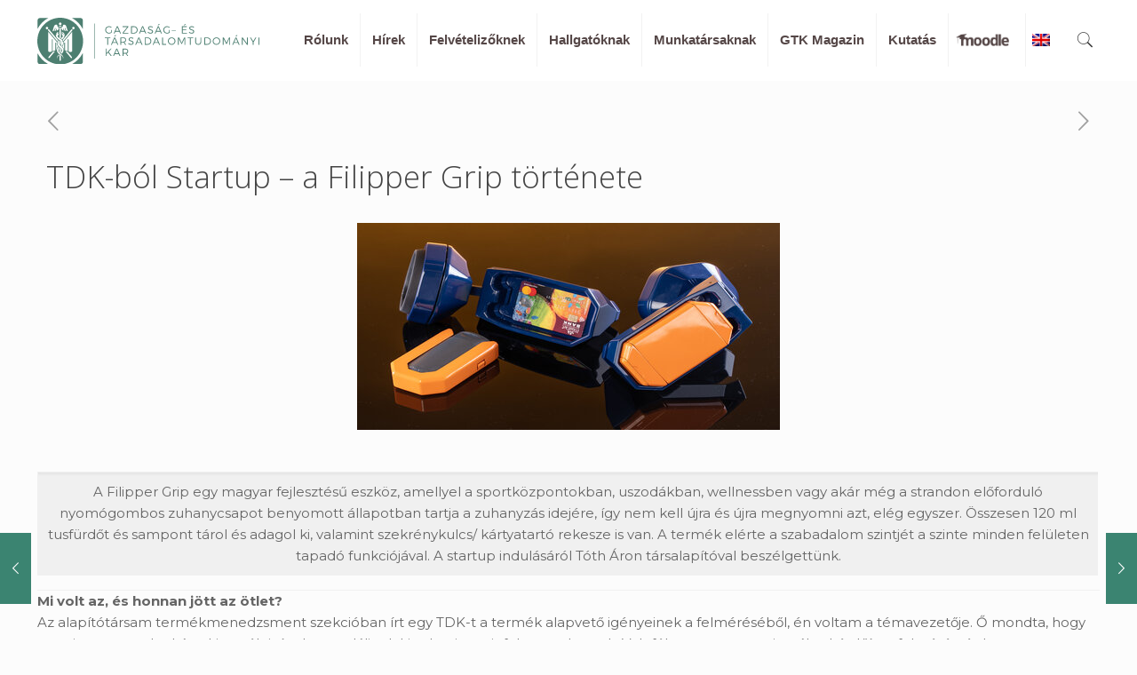

--- FILE ---
content_type: text/html; charset=UTF-8
request_url: https://www.gtk.bme.hu/blog/tdk-bol-startup-a-filipper-grip-tortenete/
body_size: 24208
content:
<!DOCTYPE html>
<html lang="hu-HU" class="no-js" itemscope itemtype="https://schema.org/Article">

<head>

<meta charset="UTF-8" />
<meta name="description" content="A BME Gazdaság- és Társadalomtudományi Kar honlapja."/>
<meta property="og:image" content="https://www.gtk.bme.hu/wp-content/uploads/2021/01/rsz_filipper_studio__1_3_of_3.jpg"/>
<meta property="og:url" content="https://www.gtk.bme.hu/blog/tdk-bol-startup-a-filipper-grip-tortenete/"/>
<meta property="og:type" content="article"/>
<meta property="og:title" content="TDK-ból Startup &#8211; a Filipper Grip története"/>
<meta property="og:description" content="A Filipper Grip egy magyar fejlesztésű eszköz, amellyel a sportközpontokban, […]"/>
<!-- Global site tag (gtag.js) - Google Analytics -->
<script async src="https://www.googletagmanager.com/gtag/js?id=UA-141105076-1"></script>
<script>
  window.dataLayer = window.dataLayer || [];
  function gtag(){dataLayer.push(arguments);}
  gtag('js', new Date());

  gtag('config', 'UA-141105076-1');
</script><title>TDK-ból Startup &#8211; a Filipper Grip története &#8211; BME GTK</title>
<link rel="alternate" hreflang="hu" href="https://www.gtk.bme.hu/blog/tdk-bol-startup-a-filipper-grip-tortenete/" />
<meta name="format-detection" content="telephone=no">
<meta name="viewport" content="width=device-width, initial-scale=1, maximum-scale=1" />
<link rel="shortcut icon" href="/favicon.ico" type="image/x-icon" />
<link rel="apple-touch-icon" href="https://www.gtk.bme.hu/wp-content/uploads/2019/05/apple-touch-icon.png" />
<link rel='dns-prefetch' href='//fonts.googleapis.com' />
<link rel='dns-prefetch' href='//s.w.org' />
<link rel="alternate" type="application/rss+xml" title="BME GTK &raquo; hírcsatorna" href="https://www.gtk.bme.hu/feed/" />
<link rel="alternate" type="application/rss+xml" title="BME GTK &raquo; hozzászólás hírcsatorna" href="https://www.gtk.bme.hu/comments/feed/" />
		<script type="text/javascript">
			window._wpemojiSettings = {"baseUrl":"https:\/\/s.w.org\/images\/core\/emoji\/13.0.0\/72x72\/","ext":".png","svgUrl":"https:\/\/s.w.org\/images\/core\/emoji\/13.0.0\/svg\/","svgExt":".svg","source":{"concatemoji":"https:\/\/www.gtk.bme.hu\/wp-includes\/js\/wp-emoji-release.min.js?ver=5.5.17"}};
			!function(e,a,t){var n,r,o,i=a.createElement("canvas"),p=i.getContext&&i.getContext("2d");function s(e,t){var a=String.fromCharCode;p.clearRect(0,0,i.width,i.height),p.fillText(a.apply(this,e),0,0);e=i.toDataURL();return p.clearRect(0,0,i.width,i.height),p.fillText(a.apply(this,t),0,0),e===i.toDataURL()}function c(e){var t=a.createElement("script");t.src=e,t.defer=t.type="text/javascript",a.getElementsByTagName("head")[0].appendChild(t)}for(o=Array("flag","emoji"),t.supports={everything:!0,everythingExceptFlag:!0},r=0;r<o.length;r++)t.supports[o[r]]=function(e){if(!p||!p.fillText)return!1;switch(p.textBaseline="top",p.font="600 32px Arial",e){case"flag":return s([127987,65039,8205,9895,65039],[127987,65039,8203,9895,65039])?!1:!s([55356,56826,55356,56819],[55356,56826,8203,55356,56819])&&!s([55356,57332,56128,56423,56128,56418,56128,56421,56128,56430,56128,56423,56128,56447],[55356,57332,8203,56128,56423,8203,56128,56418,8203,56128,56421,8203,56128,56430,8203,56128,56423,8203,56128,56447]);case"emoji":return!s([55357,56424,8205,55356,57212],[55357,56424,8203,55356,57212])}return!1}(o[r]),t.supports.everything=t.supports.everything&&t.supports[o[r]],"flag"!==o[r]&&(t.supports.everythingExceptFlag=t.supports.everythingExceptFlag&&t.supports[o[r]]);t.supports.everythingExceptFlag=t.supports.everythingExceptFlag&&!t.supports.flag,t.DOMReady=!1,t.readyCallback=function(){t.DOMReady=!0},t.supports.everything||(n=function(){t.readyCallback()},a.addEventListener?(a.addEventListener("DOMContentLoaded",n,!1),e.addEventListener("load",n,!1)):(e.attachEvent("onload",n),a.attachEvent("onreadystatechange",function(){"complete"===a.readyState&&t.readyCallback()})),(n=t.source||{}).concatemoji?c(n.concatemoji):n.wpemoji&&n.twemoji&&(c(n.twemoji),c(n.wpemoji)))}(window,document,window._wpemojiSettings);
		</script>
		<style type="text/css">
img.wp-smiley,
img.emoji {
	display: inline !important;
	border: none !important;
	box-shadow: none !important;
	height: 1em !important;
	width: 1em !important;
	margin: 0 .07em !important;
	vertical-align: -0.1em !important;
	background: none !important;
	padding: 0 !important;
}
</style>
	<link rel='stylesheet' id='wp-block-library-css'  href='https://www.gtk.bme.hu/wp-includes/css/dist/block-library/style.min.css?ver=5.5.17' type='text/css' media='all' />
<link rel='stylesheet' id='pgc-simply-gallery-block-frontend-css'  href='https://www.gtk.bme.hu/wp-content/plugins/simply-gallery-block/blocks/blocks.uni.css?ver=1.8.1' type='text/css' media='all' />
<link rel='stylesheet' id='ccchildpagescss-css'  href='https://www.gtk.bme.hu/wp-content/plugins/cc-child-pages/includes/css/styles.css?ver=1.40' type='text/css' media='all' />
<link rel='stylesheet' id='ccchildpagesskincss-css'  href='https://www.gtk.bme.hu/wp-content/plugins/cc-child-pages/includes/css/skins.css?ver=1.40' type='text/css' media='all' />
<!--[if lt IE 8]>
<link rel='stylesheet' id='ccchildpagesiecss-css'  href='https://www.gtk.bme.hu/wp-content/plugins/cc-child-pages/includes/css/styles.ie.css?ver=1.40' type='text/css' media='all' />
<![endif]-->
<link rel='stylesheet' id='wpcdt-public-css-css'  href='https://www.gtk.bme.hu/wp-content/plugins/countdown-timer-ultimate/assets/css/wpcdt-public.css?ver=2.0.8' type='text/css' media='all' />
<link rel='stylesheet' id='easy-image-filters-css'  href='https://www.gtk.bme.hu/wp-content/plugins/easy-image-filters/public/css/easy-image-filters-public.css?ver=1.0.0' type='text/css' media='all' />
<link rel='stylesheet' id='rs-plugin-settings-css'  href='https://www.gtk.bme.hu/wp-content/plugins/revslider/public/assets/css/settings.css?ver=5.4.8.3' type='text/css' media='all' />
<style id='rs-plugin-settings-inline-css' type='text/css'>
#rs-demo-id {}
</style>
<link rel='stylesheet' id='wpml-legacy-horizontal-list-0-css'  href='//www.gtk.bme.hu/wp-content/plugins/sitepress-multilingual-cms/templates/language-switchers/legacy-list-horizontal/style.css?ver=1' type='text/css' media='all' />
<link rel='stylesheet' id='mfn-base-css'  href='https://www.gtk.bme.hu/wp-content/themes/betheme/css/base.css?ver=21.9.7' type='text/css' media='all' />
<link rel='stylesheet' id='mfn-layout-css'  href='https://www.gtk.bme.hu/wp-content/themes/betheme/css/layout.css?ver=21.9.7' type='text/css' media='all' />
<link rel='stylesheet' id='mfn-shortcodes-css'  href='https://www.gtk.bme.hu/wp-content/themes/betheme/css/shortcodes.css?ver=21.9.7' type='text/css' media='all' />
<link rel='stylesheet' id='mfn-animations-css'  href='https://www.gtk.bme.hu/wp-content/themes/betheme/assets/animations/animations.min.css?ver=21.9.7' type='text/css' media='all' />
<link rel='stylesheet' id='mfn-jquery-ui-css'  href='https://www.gtk.bme.hu/wp-content/themes/betheme/assets/ui/jquery.ui.all.css?ver=21.9.7' type='text/css' media='all' />
<link rel='stylesheet' id='mfn-jplayer-css'  href='https://www.gtk.bme.hu/wp-content/themes/betheme/assets/jplayer/css/jplayer.blue.monday.css?ver=21.9.7' type='text/css' media='all' />
<link rel='stylesheet' id='mfn-responsive-css'  href='https://www.gtk.bme.hu/wp-content/themes/betheme/css/responsive.css?ver=21.9.7' type='text/css' media='all' />
<link rel='stylesheet' id='mfn-fonts-css'  href='https://fonts.googleapis.com/css?family=Montserrat%3A1%2C300%2C400%2C400italic%2C700%7COpen+Sans%3A1%2C300%2C400%2C400italic%2C700&#038;display=swap&#038;ver=5.5.17' type='text/css' media='all' />
<link rel='stylesheet' id='dflip-icons-style-css'  href='https://www.gtk.bme.hu/wp-content/plugins/3d-flipbook-dflip-lite/assets/css/themify-icons.min.css?ver=1.7.31' type='text/css' media='all' />
<link rel='stylesheet' id='dflip-style-css'  href='https://www.gtk.bme.hu/wp-content/plugins/3d-flipbook-dflip-lite/assets/css/dflip.min.css?ver=1.7.31' type='text/css' media='all' />
<link rel='stylesheet' id='ecae-frontend-css'  href='https://www.gtk.bme.hu/wp-content/plugins/easy-custom-auto-excerpt/assets/style-frontend.css?ver=2.4.12' type='text/css' media='all' />
<link rel='stylesheet' id='ecae-buttonskin-none-css'  href='https://www.gtk.bme.hu/wp-content/plugins/easy-custom-auto-excerpt/buttons/ecae-buttonskin-none.css?ver=2.4.12' type='text/css' media='all' />
<style id='mfn-dynamic-inline-css' type='text/css'>
#Footer{background-image:url(https://www.gtk.bme.hu/wp-content/uploads/2019/01/footer.jpg);background-repeat:no-repeat;background-position:center top;background-size:cover}
html{background-color: #FCFCFC;}#Wrapper,#Content{background-color: #FCFCFC;}body:not(.template-slider) #Header{min-height: 0px;}body.header-below:not(.template-slider) #Header{padding-top: 0px;}body, button, span.date_label, .timeline_items li h3 span, input[type="submit"], input[type="reset"], input[type="button"],input[type="text"], input[type="password"], input[type="tel"], input[type="email"], textarea, select, .offer_li .title h3 {font-family: "Montserrat", Helvetica, Arial, sans-serif;}#menu > ul > li > a, a.action_button, #overlay-menu ul li a {font-family: "Montserrat", Helvetica, Arial, sans-serif;}#Subheader .title {font-family: "Open Sans", Helvetica, Arial, sans-serif;}h1, h2, h3, h4, .text-logo #logo {font-family: "Open Sans", Helvetica, Arial, sans-serif;}h5, h6 {font-family: "Montserrat", Helvetica, Arial, sans-serif;}blockquote {font-family: "Open Sans", Helvetica, Arial, sans-serif;}.chart_box .chart .num, .counter .desc_wrapper .number-wrapper, .how_it_works .image .number,.pricing-box .plan-header .price, .quick_fact .number-wrapper, .woocommerce .product div.entry-summary .price {font-family: "Montserrat", Helvetica, Arial, sans-serif;}body {font-size: 15px;line-height: 24px;font-weight: 400;letter-spacing: 0px;}.big {font-size: 16px;line-height: 28px;font-weight: 400;letter-spacing: 0px;}#menu > ul > li > a, a.action_button, #overlay-menu ul li a{font-size: 15px;font-weight: 600;letter-spacing: 0px;}#overlay-menu ul li a{line-height: 22.5px;}#Subheader .title {font-size: 23px;line-height: 23px;font-weight: 400;letter-spacing: px;}h1, .text-logo #logo {font-size: 25px;line-height: 25px;font-weight: 300;letter-spacing: 0px;}h2 {font-size: 25px;line-height: 25px;font-weight: 300;letter-spacing: 0px;}h3 {font-size: 25px;line-height: 27px;font-weight: 300;letter-spacing: 0px;}h4 {font-size: 21px;line-height: 25px;font-weight: 300;letter-spacing: 0px;}h5 {font-size: 15px;line-height: 19px;font-weight: 700;letter-spacing: 0px;}h6 {font-size: 13px;line-height: 19px;font-weight: 400;letter-spacing: 0px;}#Intro .intro-title {font-size: 70px;line-height: 70px;font-weight: 400;letter-spacing: 0px;}@media only screen and (min-width: 768px) and (max-width: 959px){body {font-size: 13px;line-height: 20px;letter-spacing: 0px;}.big {font-size: 14px;line-height: 24px;letter-spacing: 0px;}#menu > ul > li > a, a.action_button, #overlay-menu ul li a {font-size: 13px;letter-spacing: 0px;}#overlay-menu ul li a{line-height: 19.5px;letter-spacing: 0px;}#Subheader .title {font-size: 20px;line-height: 20px;letter-spacing: 0px;}h1, .text-logo #logo {font-size: 21px;line-height: 21px;letter-spacing: 0px;}h2 {font-size: 21px;line-height: 21px;letter-spacing: 0px;}h3 {font-size: 21px;line-height: 23px;letter-spacing: 0px;}h4 {font-size: 18px;line-height: 21px;letter-spacing: 0px;}h5 {font-size: 13px;line-height: 19px;letter-spacing: 0px;}h6 {font-size: 13px;line-height: 19px;letter-spacing: 0px;}#Intro .intro-title {font-size: 60px;line-height: 60px;letter-spacing: 0px;}blockquote { font-size: 15px;}.chart_box .chart .num { font-size: 45px; line-height: 45px; }.counter .desc_wrapper .number-wrapper { font-size: 45px; line-height: 45px;}.counter .desc_wrapper .title { font-size: 14px; line-height: 18px;}.faq .question .title { font-size: 14px; }.fancy_heading .title { font-size: 38px; line-height: 38px; }.offer .offer_li .desc_wrapper .title h3 { font-size: 32px; line-height: 32px; }.offer_thumb_ul li.offer_thumb_li .desc_wrapper .title h3 {font-size: 32px; line-height: 32px; }.pricing-box .plan-header h2 { font-size: 27px; line-height: 27px; }.pricing-box .plan-header .price > span { font-size: 40px; line-height: 40px; }.pricing-box .plan-header .price sup.currency { font-size: 18px; line-height: 18px; }.pricing-box .plan-header .price sup.period { font-size: 14px; line-height: 14px;}.quick_fact .number { font-size: 80px; line-height: 80px;}.trailer_box .desc h2 { font-size: 27px; line-height: 27px; }.widget > h3 { font-size: 17px; line-height: 20px; }}@media only screen and (min-width: 480px) and (max-width: 767px){body {font-size: 13px;line-height: 19px;letter-spacing: 0px;}.big {font-size: 13px;line-height: 21px;letter-spacing: 0px;}#menu > ul > li > a, a.action_button, #overlay-menu ul li a {font-size: 13px;letter-spacing: 0px;}#overlay-menu ul li a{line-height: 19.5px;letter-spacing: 0px;}#Subheader .title {font-size: 17px;line-height: 19px;letter-spacing: 0px;}h1, .text-logo #logo {font-size: 19px;line-height: 19px;letter-spacing: 0px;}h2 {font-size: 19px;line-height: 19px;letter-spacing: 0px;}h3 {font-size: 19px;line-height: 20px;letter-spacing: 0px;}h4 {font-size: 16px;line-height: 19px;letter-spacing: 0px;}h5 {font-size: 13px;line-height: 19px;letter-spacing: 0px;}h6 {font-size: 13px;line-height: 19px;letter-spacing: 0px;}#Intro .intro-title {font-size: 53px;line-height: 53px;letter-spacing: 0px;}blockquote { font-size: 14px;}.chart_box .chart .num { font-size: 40px; line-height: 40px; }.counter .desc_wrapper .number-wrapper { font-size: 40px; line-height: 40px;}.counter .desc_wrapper .title { font-size: 13px; line-height: 16px;}.faq .question .title { font-size: 13px; }.fancy_heading .title { font-size: 34px; line-height: 34px; }.offer .offer_li .desc_wrapper .title h3 { font-size: 28px; line-height: 28px; }.offer_thumb_ul li.offer_thumb_li .desc_wrapper .title h3 {font-size: 28px; line-height: 28px; }.pricing-box .plan-header h2 { font-size: 24px; line-height: 24px; }.pricing-box .plan-header .price > span { font-size: 34px; line-height: 34px; }.pricing-box .plan-header .price sup.currency { font-size: 16px; line-height: 16px; }.pricing-box .plan-header .price sup.period { font-size: 13px; line-height: 13px;}.quick_fact .number { font-size: 70px; line-height: 70px;}.trailer_box .desc h2 { font-size: 24px; line-height: 24px; }.widget > h3 { font-size: 16px; line-height: 19px; }}@media only screen and (max-width: 479px){body {font-size: 13px;line-height: 19px;letter-spacing: 0px;}.big {font-size: 13px;line-height: 19px;letter-spacing: 0px;}#menu > ul > li > a, a.action_button, #overlay-menu ul li a {font-size: 13px;letter-spacing: 0px;}#overlay-menu ul li a{line-height: 19.5px;letter-spacing: 0px;}#Subheader .title {font-size: 14px;line-height: 19px;letter-spacing: 0px;}h1, .text-logo #logo {font-size: 15px;line-height: 19px;letter-spacing: 0px;}h2 {font-size: 15px;line-height: 19px;letter-spacing: 0px;}h3 {font-size: 15px;line-height: 19px;letter-spacing: 0px;}h4 {font-size: 13px;line-height: 19px;letter-spacing: 0px;}h5 {font-size: 13px;line-height: 19px;letter-spacing: 0px;}h6 {font-size: 13px;line-height: 19px;letter-spacing: 0px;}#Intro .intro-title {font-size: 42px;line-height: 42px;letter-spacing: 0px;}blockquote { font-size: 13px;}.chart_box .chart .num { font-size: 35px; line-height: 35px; }.counter .desc_wrapper .number-wrapper { font-size: 35px; line-height: 35px;}.counter .desc_wrapper .title { font-size: 13px; line-height: 26px;}.faq .question .title { font-size: 13px; }.fancy_heading .title { font-size: 30px; line-height: 30px; }.offer .offer_li .desc_wrapper .title h3 { font-size: 26px; line-height: 26px; }.offer_thumb_ul li.offer_thumb_li .desc_wrapper .title h3 {font-size: 26px; line-height: 26px; }.pricing-box .plan-header h2 { font-size: 21px; line-height: 21px; }.pricing-box .plan-header .price > span { font-size: 32px; line-height: 32px; }.pricing-box .plan-header .price sup.currency { font-size: 14px; line-height: 14px; }.pricing-box .plan-header .price sup.period { font-size: 13px; line-height: 13px;}.quick_fact .number { font-size: 60px; line-height: 60px;}.trailer_box .desc h2 { font-size: 21px; line-height: 21px; }.widget > h3 { font-size: 15px; line-height: 18px; }}.with_aside .sidebar.columns {width: 23%;}.with_aside .sections_group {width: 77%;}.aside_both .sidebar.columns {width: 18%;}.aside_both .sidebar.sidebar-1{margin-left: -82%;}.aside_both .sections_group {width: 64%;margin-left: 18%;}@media only screen and (min-width:1240px){#Wrapper, .with_aside .content_wrapper {max-width: 1240px;}.section_wrapper, .container {max-width: 1220px;}.layout-boxed.header-boxed #Top_bar.is-sticky{max-width: 1240px;}}@media only screen and (max-width: 767px){.section_wrapper,.container,.four.columns .widget-area { max-width: 700px !important; }}.button-default .button, .button-flat .button, .button-round .button {background-color: #f7f7f7;color: #747474;}.button-stroke .button {border-color: #f7f7f7;color: #747474;}.button-stroke .button:hover{background-color: #f7f7f7;color: #fff;}.button-default .button_theme, .button-default button,.button-default input[type="button"], .button-default input[type="reset"], .button-default input[type="submit"],.button-flat .button_theme, .button-flat button,.button-flat input[type="button"], .button-flat input[type="reset"], .button-flat input[type="submit"],.button-round .button_theme, .button-round button,.button-round input[type="button"], .button-round input[type="reset"], .button-round input[type="submit"],.woocommerce #respond input#submit,.woocommerce a.button:not(.default),.woocommerce button.button,.woocommerce input.button,.woocommerce #respond input#submit:hover, .woocommerce a.button:hover, .woocommerce button.button:hover, .woocommerce input.button:hover{color: #ffffff;}.button-stroke .button_theme:hover,.button-stroke button:hover, .button-stroke input[type="submit"]:hover, .button-stroke input[type="reset"]:hover, .button-stroke input[type="button"]:hover,.button-stroke .woocommerce #respond input#submit:hover,.button-stroke .woocommerce a.button:not(.default):hover,.button-stroke .woocommerce button.button:hover,.button-stroke.woocommerce input.button:hover {color: #ffffff !important;}.button-stroke .button_theme:hover .button_icon i{color: #ffffff !important;}.button-default .single_add_to_cart_button, .button-flat .single_add_to_cart_button, .button-round .single_add_to_cart_button,.button-default .woocommerce .button:disabled, .button-flat .woocommerce .button:disabled, .button-round .woocommerce .button:disabled,.button-default .woocommerce .button.alt .button-flat .woocommerce .button.alt, .button-round .woocommerce .button.alt,.button-default a.remove, .button-flat a.remove, .button-round a.remove{color: #ffffff!important;}.action_button, .action_button:hover{background-color: #f7f7f7;color: #747474;}.button-stroke a.action_button{border-color: #f7f7f7;}.button-stroke a.action_button:hover{background-color: #f7f7f7!important;}.footer_button{color: #65666C!important;background-color:transparent;box-shadow:none!important;}.footer_button:after{display:none!important;}.button-custom .button,.button-custom .action_button,.button-custom .footer_button,.button-custom button,.button-custom input[type="button"],.button-custom input[type="reset"],.button-custom input[type="submit"],.button-custom .woocommerce #respond input#submit,.button-custom .woocommerce a.button,.button-custom .woocommerce button.button,.button-custom .woocommerce input.button{font-family: Arial;font-size: 14px;line-height: 14px;font-weight: 400;letter-spacing: 0px;padding: 12px 20px 12px 20px;border-width: 0px;border-radius: 0px;}.button-custom .button{color: #626262;background-color: #dbdddf;border-color: transparent;}.button-custom .button:hover{color: #626262;background-color: #d3d3d3;border-color: transparent;}.button-custom .button_theme,.button-custom button,.button-custom input[type="button"],.button-custom input[type="reset"],.button-custom input[type="submit"],.button-custom .woocommerce #respond input#submit,.button-custom .woocommerce a.button:not(.default),.button-custom .woocommerce button.button,.button-custom .woocommerce input.button{color: #ffffff;background-color: #0095eb;border-color: transparent;}.button-custom .button_theme:hover,.button-custom button:hover,.button-custom input[type="button"]:hover,.button-custom input[type="reset"]:hover,.button-custom input[type="submit"]:hover,.button-custom .woocommerce #respond input#submit:hover,.button-custom .woocommerce a.button:not(.default):hover,.button-custom .woocommerce button.button:hover,.button-custom .woocommerce input.button:hover{color: #ffffff;background-color: #007cc3;border-color: transparent;}.button-custom .action_button{color: #626262;background-color: #dbdddf;border-color: transparent;}.button-custom .action_button:hover{color: #626262;background-color: #d3d3d3;border-color: transparent;}.button-custom .single_add_to_cart_button,.button-custom .woocommerce .button:disabled,.button-custom .woocommerce .button.alt,.button-custom a.remove{line-height: 14px!important;padding: 12px 20px 12px 20px!important;color: #ffffff!important;background-color: #0095eb!important;}.button-custom .single_add_to_cart_button:hover,.button-custom .woocommerce .button:disabled:hover,.button-custom .woocommerce .button.alt:hover,.button-custom a.remove:hover{color: #ffffff!important;background-color: #007cc3!important;}#Top_bar #logo,.header-fixed #Top_bar #logo,.header-plain #Top_bar #logo,.header-transparent #Top_bar #logo {height: 60px;line-height: 60px;padding: 15px 0;}.logo-overflow #Top_bar:not(.is-sticky) .logo {height: 90px;}#Top_bar .menu > li > a {padding: 15px 0;}.menu-highlight:not(.header-creative) #Top_bar .menu > li > a {margin: 20px 0;}.header-plain:not(.menu-highlight) #Top_bar .menu > li > a span:not(.description) {line-height: 90px;}.header-fixed #Top_bar .menu > li > a {padding: 30px 0;}#Top_bar .top_bar_right,.header-plain #Top_bar .top_bar_right {height: 90px;}#Top_bar .top_bar_right_wrapper {top: 25px;}.header-plain #Top_bar a#header_cart,.header-plain #Top_bar a#search_button,.header-plain #Top_bar .wpml-languages {line-height: 90px;}.header-plain #Top_bar a.action_button {line-height: 90px!important;}@media only screen and (max-width: 767px){#Top_bar a.responsive-menu-toggle {top: 40px;}.mobile-header-mini #Top_bar #logo{height:50px!important;line-height:50px!important;margin:5px 0;}}.twentytwenty-before-label::before{content:"Before"}.twentytwenty-after-label::before{content:"After"}#Side_slide{right:-250px;width:250px;}#Side_slide.left{left:-250px;}.blog-teaser li .desc-wrapper .desc{background-position-y:-1px;}@media only screen and ( max-width: 767px ){body:not(.template-slider) #Header{min-height: ;}#Subheader{padding: ;}}@media only screen and (min-width: 1240px){body:not(.header-simple) #Top_bar #menu{display:block!important}.tr-menu #Top_bar #menu{background:none!important}#Top_bar .menu > li > ul.mfn-megamenu{width:984px}#Top_bar .menu > li > ul.mfn-megamenu > li{float:left}#Top_bar .menu > li > ul.mfn-megamenu > li.mfn-megamenu-cols-1{width:100%}#Top_bar .menu > li > ul.mfn-megamenu > li.mfn-megamenu-cols-2{width:50%}#Top_bar .menu > li > ul.mfn-megamenu > li.mfn-megamenu-cols-3{width:33.33%}#Top_bar .menu > li > ul.mfn-megamenu > li.mfn-megamenu-cols-4{width:25%}#Top_bar .menu > li > ul.mfn-megamenu > li.mfn-megamenu-cols-5{width:20%}#Top_bar .menu > li > ul.mfn-megamenu > li.mfn-megamenu-cols-6{width:16.66%}#Top_bar .menu > li > ul.mfn-megamenu > li > ul{display:block!important;position:inherit;left:auto;top:auto;border-width:0 1px 0 0}#Top_bar .menu > li > ul.mfn-megamenu > li:last-child > ul{border:0}#Top_bar .menu > li > ul.mfn-megamenu > li > ul li{width:auto}#Top_bar .menu > li > ul.mfn-megamenu a.mfn-megamenu-title{text-transform:uppercase;font-weight:400;background:none}#Top_bar .menu > li > ul.mfn-megamenu a .menu-arrow{display:none}.menuo-right #Top_bar .menu > li > ul.mfn-megamenu{left:auto;right:0}.menuo-right #Top_bar .menu > li > ul.mfn-megamenu-bg{box-sizing:border-box}#Top_bar .menu > li > ul.mfn-megamenu-bg{padding:20px 166px 20px 20px;background-repeat:no-repeat;background-position:right bottom}.rtl #Top_bar .menu > li > ul.mfn-megamenu-bg{padding-left:166px;padding-right:20px;background-position:left bottom}#Top_bar .menu > li > ul.mfn-megamenu-bg > li{background:none}#Top_bar .menu > li > ul.mfn-megamenu-bg > li a{border:none}#Top_bar .menu > li > ul.mfn-megamenu-bg > li > ul{background:none!important;-webkit-box-shadow:0 0 0 0;-moz-box-shadow:0 0 0 0;box-shadow:0 0 0 0}.mm-vertical #Top_bar .container{position:relative;}.mm-vertical #Top_bar .top_bar_left{position:static;}.mm-vertical #Top_bar .menu > li ul{box-shadow:0 0 0 0 transparent!important;background-image:none;}.mm-vertical #Top_bar .menu > li > ul.mfn-megamenu{width:98%!important;margin:0 1%;padding:20px 0;}.mm-vertical.header-plain #Top_bar .menu > li > ul.mfn-megamenu{width:100%!important;margin:0;}.mm-vertical #Top_bar .menu > li > ul.mfn-megamenu > li{display:table-cell;float:none!important;width:10%;padding:0 15px;border-right:1px solid rgba(0, 0, 0, 0.05);}.mm-vertical #Top_bar .menu > li > ul.mfn-megamenu > li:last-child{border-right-width:0}.mm-vertical #Top_bar .menu > li > ul.mfn-megamenu > li.hide-border{border-right-width:0}.mm-vertical #Top_bar .menu > li > ul.mfn-megamenu > li a{border-bottom-width:0;padding:9px 15px;line-height:120%;}.mm-vertical #Top_bar .menu > li > ul.mfn-megamenu a.mfn-megamenu-title{font-weight:700;}.rtl .mm-vertical #Top_bar .menu > li > ul.mfn-megamenu > li:first-child{border-right-width:0}.rtl .mm-vertical #Top_bar .menu > li > ul.mfn-megamenu > li:last-child{border-right-width:1px}.header-plain:not(.menuo-right) #Header .top_bar_left{width:auto!important}.header-stack.header-center #Top_bar #menu{display:inline-block!important}.header-simple #Top_bar #menu{display:none;height:auto;width:300px;bottom:auto;top:100%;right:1px;position:absolute;margin:0}.header-simple #Header a.responsive-menu-toggle{display:block;right:10px}.header-simple #Top_bar #menu > ul{width:100%;float:left}.header-simple #Top_bar #menu ul li{width:100%;padding-bottom:0;border-right:0;position:relative}.header-simple #Top_bar #menu ul li a{padding:0 20px;margin:0;display:block;height:auto;line-height:normal;border:none}.header-simple #Top_bar #menu ul li a:after{display:none}.header-simple #Top_bar #menu ul li a span{border:none;line-height:44px;display:inline;padding:0}.header-simple #Top_bar #menu ul li.submenu .menu-toggle{display:block;position:absolute;right:0;top:0;width:44px;height:44px;line-height:44px;font-size:30px;font-weight:300;text-align:center;cursor:pointer;color:#444;opacity:0.33;}.header-simple #Top_bar #menu ul li.submenu .menu-toggle:after{content:"+"}.header-simple #Top_bar #menu ul li.hover > .menu-toggle:after{content:"-"}.header-simple #Top_bar #menu ul li.hover a{border-bottom:0}.header-simple #Top_bar #menu ul.mfn-megamenu li .menu-toggle{display:none}.header-simple #Top_bar #menu ul li ul{position:relative!important;left:0!important;top:0;padding:0;margin:0!important;width:auto!important;background-image:none}.header-simple #Top_bar #menu ul li ul li{width:100%!important;display:block;padding:0;}.header-simple #Top_bar #menu ul li ul li a{padding:0 20px 0 30px}.header-simple #Top_bar #menu ul li ul li a .menu-arrow{display:none}.header-simple #Top_bar #menu ul li ul li a span{padding:0}.header-simple #Top_bar #menu ul li ul li a span:after{display:none!important}.header-simple #Top_bar .menu > li > ul.mfn-megamenu a.mfn-megamenu-title{text-transform:uppercase;font-weight:400}.header-simple #Top_bar .menu > li > ul.mfn-megamenu > li > ul{display:block!important;position:inherit;left:auto;top:auto}.header-simple #Top_bar #menu ul li ul li ul{border-left:0!important;padding:0;top:0}.header-simple #Top_bar #menu ul li ul li ul li a{padding:0 20px 0 40px}.rtl.header-simple #Top_bar #menu{left:1px;right:auto}.rtl.header-simple #Top_bar a.responsive-menu-toggle{left:10px;right:auto}.rtl.header-simple #Top_bar #menu ul li.submenu .menu-toggle{left:0;right:auto}.rtl.header-simple #Top_bar #menu ul li ul{left:auto!important;right:0!important}.rtl.header-simple #Top_bar #menu ul li ul li a{padding:0 30px 0 20px}.rtl.header-simple #Top_bar #menu ul li ul li ul li a{padding:0 40px 0 20px}.menu-highlight #Top_bar .menu > li{margin:0 2px}.menu-highlight:not(.header-creative) #Top_bar .menu > li > a{margin:20px 0;padding:0;-webkit-border-radius:5px;border-radius:5px}.menu-highlight #Top_bar .menu > li > a:after{display:none}.menu-highlight #Top_bar .menu > li > a span:not(.description){line-height:50px}.menu-highlight #Top_bar .menu > li > a span.description{display:none}.menu-highlight.header-stack #Top_bar .menu > li > a{margin:10px 0!important}.menu-highlight.header-stack #Top_bar .menu > li > a span:not(.description){line-height:40px}.menu-highlight.header-transparent #Top_bar .menu > li > a{margin:5px 0}.menu-highlight.header-simple #Top_bar #menu ul li,.menu-highlight.header-creative #Top_bar #menu ul li{margin:0}.menu-highlight.header-simple #Top_bar #menu ul li > a,.menu-highlight.header-creative #Top_bar #menu ul li > a{-webkit-border-radius:0;border-radius:0}.menu-highlight:not(.header-fixed):not(.header-simple) #Top_bar.is-sticky .menu > li > a{margin:10px 0!important;padding:5px 0!important}.menu-highlight:not(.header-fixed):not(.header-simple) #Top_bar.is-sticky .menu > li > a span{line-height:30px!important}.header-modern.menu-highlight.menuo-right .menu_wrapper{margin-right:20px}.menu-line-below #Top_bar .menu > li > a:after{top:auto;bottom:-4px}.menu-line-below #Top_bar.is-sticky .menu > li > a:after{top:auto;bottom:-4px}.menu-line-below-80 #Top_bar:not(.is-sticky) .menu > li > a:after{height:4px;left:10%;top:50%;margin-top:20px;width:80%}.menu-line-below-80-1 #Top_bar:not(.is-sticky) .menu > li > a:after{height:1px;left:10%;top:50%;margin-top:20px;width:80%}.menu-link-color #Top_bar .menu > li > a:after{display:none!important}.menu-arrow-top #Top_bar .menu > li > a:after{background:none repeat scroll 0 0 rgba(0,0,0,0)!important;border-color:#ccc transparent transparent;border-style:solid;border-width:7px 7px 0;display:block;height:0;left:50%;margin-left:-7px;top:0!important;width:0}.menu-arrow-top #Top_bar.is-sticky .menu > li > a:after{top:0!important}.menu-arrow-bottom #Top_bar .menu > li > a:after{background:none!important;border-color:transparent transparent #ccc;border-style:solid;border-width:0 7px 7px;display:block;height:0;left:50%;margin-left:-7px;top:auto;bottom:0;width:0}.menu-arrow-bottom #Top_bar.is-sticky .menu > li > a:after{top:auto;bottom:0}.menuo-no-borders #Top_bar .menu > li > a span{border-width:0!important}.menuo-no-borders #Header_creative #Top_bar .menu > li > a span{border-bottom-width:0}.menuo-no-borders.header-plain #Top_bar a#header_cart,.menuo-no-borders.header-plain #Top_bar a#search_button,.menuo-no-borders.header-plain #Top_bar .wpml-languages,.menuo-no-borders.header-plain #Top_bar a.action_button{border-width:0}.menuo-right #Top_bar .menu_wrapper{float:right}.menuo-right.header-stack:not(.header-center) #Top_bar .menu_wrapper{margin-right:150px}body.header-creative{padding-left:50px}body.header-creative.header-open{padding-left:250px}body.error404,body.under-construction,body.template-blank{padding-left:0!important}.header-creative.footer-fixed #Footer,.header-creative.footer-sliding #Footer,.header-creative.footer-stick #Footer.is-sticky{box-sizing:border-box;padding-left:50px;}.header-open.footer-fixed #Footer,.header-open.footer-sliding #Footer,.header-creative.footer-stick #Footer.is-sticky{padding-left:250px;}.header-rtl.header-creative.footer-fixed #Footer,.header-rtl.header-creative.footer-sliding #Footer,.header-rtl.header-creative.footer-stick #Footer.is-sticky{padding-left:0;padding-right:50px;}.header-rtl.header-open.footer-fixed #Footer,.header-rtl.header-open.footer-sliding #Footer,.header-rtl.header-creative.footer-stick #Footer.is-sticky{padding-right:250px;}#Header_creative{background-color:#fff;position:fixed;width:250px;height:100%;left:-200px;top:0;z-index:9002;-webkit-box-shadow:2px 0 4px 2px rgba(0,0,0,.15);box-shadow:2px 0 4px 2px rgba(0,0,0,.15)}#Header_creative .container{width:100%}#Header_creative .creative-wrapper{opacity:0;margin-right:50px}#Header_creative a.creative-menu-toggle{display:block;width:34px;height:34px;line-height:34px;font-size:22px;text-align:center;position:absolute;top:10px;right:8px;border-radius:3px}.admin-bar #Header_creative a.creative-menu-toggle{top:42px}#Header_creative #Top_bar{position:static;width:100%}#Header_creative #Top_bar .top_bar_left{width:100%!important;float:none}#Header_creative #Top_bar .top_bar_right{width:100%!important;float:none;height:auto;margin-bottom:35px;text-align:center;padding:0 20px;top:0;-webkit-box-sizing:border-box;-moz-box-sizing:border-box;box-sizing:border-box}#Header_creative #Top_bar .top_bar_right:before{display:none}#Header_creative #Top_bar .top_bar_right_wrapper{top:0}#Header_creative #Top_bar .logo{float:none;text-align:center;margin:15px 0}#Header_creative #Top_bar #menu{background-color:transparent}#Header_creative #Top_bar .menu_wrapper{float:none;margin:0 0 30px}#Header_creative #Top_bar .menu > li{width:100%;float:none;position:relative}#Header_creative #Top_bar .menu > li > a{padding:0;text-align:center}#Header_creative #Top_bar .menu > li > a:after{display:none}#Header_creative #Top_bar .menu > li > a span{border-right:0;border-bottom-width:1px;line-height:38px}#Header_creative #Top_bar .menu li ul{left:100%;right:auto;top:0;box-shadow:2px 2px 2px 0 rgba(0,0,0,0.03);-webkit-box-shadow:2px 2px 2px 0 rgba(0,0,0,0.03)}#Header_creative #Top_bar .menu > li > ul.mfn-megamenu{margin:0;width:700px!important;}#Header_creative #Top_bar .menu > li > ul.mfn-megamenu > li > ul{left:0}#Header_creative #Top_bar .menu li ul li a{padding-top:9px;padding-bottom:8px}#Header_creative #Top_bar .menu li ul li ul{top:0}#Header_creative #Top_bar .menu > li > a span.description{display:block;font-size:13px;line-height:28px!important;clear:both}#Header_creative #Top_bar .search_wrapper{left:100%;top:auto;bottom:0}#Header_creative #Top_bar a#header_cart{display:inline-block;float:none;top:3px}#Header_creative #Top_bar a#search_button{display:inline-block;float:none;top:3px}#Header_creative #Top_bar .wpml-languages{display:inline-block;float:none;top:0}#Header_creative #Top_bar .wpml-languages.enabled:hover a.active{padding-bottom:11px}#Header_creative #Top_bar .action_button{display:inline-block;float:none;top:16px;margin:0}#Header_creative #Top_bar .banner_wrapper{display:block;text-align:center}#Header_creative #Top_bar .banner_wrapper img{max-width:100%;height:auto;display:inline-block}#Header_creative #Action_bar{display:none;position:absolute;bottom:0;top:auto;clear:both;padding:0 20px;box-sizing:border-box}#Header_creative #Action_bar .contact_details{text-align:center;margin-bottom:20px}#Header_creative #Action_bar .contact_details li{padding:0}#Header_creative #Action_bar .social{float:none;text-align:center;padding:5px 0 15px}#Header_creative #Action_bar .social li{margin-bottom:2px}#Header_creative #Action_bar .social-menu{float:none;text-align:center}#Header_creative #Action_bar .social-menu li{border-color:rgba(0,0,0,.1)}#Header_creative .social li a{color:rgba(0,0,0,.5)}#Header_creative .social li a:hover{color:#000}#Header_creative .creative-social{position:absolute;bottom:10px;right:0;width:50px}#Header_creative .creative-social li{display:block;float:none;width:100%;text-align:center;margin-bottom:5px}.header-creative .fixed-nav.fixed-nav-prev{margin-left:50px}.header-creative.header-open .fixed-nav.fixed-nav-prev{margin-left:250px}.menuo-last #Header_creative #Top_bar .menu li.last ul{top:auto;bottom:0}.header-open #Header_creative{left:0}.header-open #Header_creative .creative-wrapper{opacity:1;margin:0!important;}.header-open #Header_creative .creative-menu-toggle,.header-open #Header_creative .creative-social{display:none}.header-open #Header_creative #Action_bar{display:block}body.header-rtl.header-creative{padding-left:0;padding-right:50px}.header-rtl #Header_creative{left:auto;right:-200px}.header-rtl #Header_creative .creative-wrapper{margin-left:50px;margin-right:0}.header-rtl #Header_creative a.creative-menu-toggle{left:8px;right:auto}.header-rtl #Header_creative .creative-social{left:0;right:auto}.header-rtl #Footer #back_to_top.sticky{right:125px}.header-rtl #popup_contact{right:70px}.header-rtl #Header_creative #Top_bar .menu li ul{left:auto;right:100%}.header-rtl #Header_creative #Top_bar .search_wrapper{left:auto;right:100%;}.header-rtl .fixed-nav.fixed-nav-prev{margin-left:0!important}.header-rtl .fixed-nav.fixed-nav-next{margin-right:50px}body.header-rtl.header-creative.header-open{padding-left:0;padding-right:250px!important}.header-rtl.header-open #Header_creative{left:auto;right:0}.header-rtl.header-open #Footer #back_to_top.sticky{right:325px}.header-rtl.header-open #popup_contact{right:270px}.header-rtl.header-open .fixed-nav.fixed-nav-next{margin-right:250px}#Header_creative.active{left:-1px;}.header-rtl #Header_creative.active{left:auto;right:-1px;}#Header_creative.active .creative-wrapper{opacity:1;margin:0}.header-creative .vc_row[data-vc-full-width]{padding-left:50px}.header-creative.header-open .vc_row[data-vc-full-width]{padding-left:250px}.header-open .vc_parallax .vc_parallax-inner { left:auto; width: calc(100% - 250px); }.header-open.header-rtl .vc_parallax .vc_parallax-inner { left:0; right:auto; }#Header_creative.scroll{height:100%;overflow-y:auto}#Header_creative.scroll:not(.dropdown) .menu li ul{display:none!important}#Header_creative.scroll #Action_bar{position:static}#Header_creative.dropdown{outline:none}#Header_creative.dropdown #Top_bar .menu_wrapper{float:left}#Header_creative.dropdown #Top_bar #menu ul li{position:relative;float:left}#Header_creative.dropdown #Top_bar #menu ul li a:after{display:none}#Header_creative.dropdown #Top_bar #menu ul li a span{line-height:38px;padding:0}#Header_creative.dropdown #Top_bar #menu ul li.submenu .menu-toggle{display:block;position:absolute;right:0;top:0;width:38px;height:38px;line-height:38px;font-size:26px;font-weight:300;text-align:center;cursor:pointer;color:#444;opacity:0.33;}#Header_creative.dropdown #Top_bar #menu ul li.submenu .menu-toggle:after{content:"+"}#Header_creative.dropdown #Top_bar #menu ul li.hover > .menu-toggle:after{content:"-"}#Header_creative.dropdown #Top_bar #menu ul li.hover a{border-bottom:0}#Header_creative.dropdown #Top_bar #menu ul.mfn-megamenu li .menu-toggle{display:none}#Header_creative.dropdown #Top_bar #menu ul li ul{position:relative!important;left:0!important;top:0;padding:0;margin-left:0!important;width:auto!important;background-image:none}#Header_creative.dropdown #Top_bar #menu ul li ul li{width:100%!important}#Header_creative.dropdown #Top_bar #menu ul li ul li a{padding:0 10px;text-align:center}#Header_creative.dropdown #Top_bar #menu ul li ul li a .menu-arrow{display:none}#Header_creative.dropdown #Top_bar #menu ul li ul li a span{padding:0}#Header_creative.dropdown #Top_bar #menu ul li ul li a span:after{display:none!important}#Header_creative.dropdown #Top_bar .menu > li > ul.mfn-megamenu a.mfn-megamenu-title{text-transform:uppercase;font-weight:400}#Header_creative.dropdown #Top_bar .menu > li > ul.mfn-megamenu > li > ul{display:block!important;position:inherit;left:auto;top:auto}#Header_creative.dropdown #Top_bar #menu ul li ul li ul{border-left:0!important;padding:0;top:0}#Header_creative{transition: left .5s ease-in-out, right .5s ease-in-out;}#Header_creative .creative-wrapper{transition: opacity .5s ease-in-out, margin 0s ease-in-out .5s;}#Header_creative.active .creative-wrapper{transition: opacity .5s ease-in-out, margin 0s ease-in-out;}}@media only screen and (min-width: 1240px){#Top_bar.is-sticky{position:fixed!important;width:100%;left:0;top:-60px;height:60px;z-index:701;background:#fff;opacity:.97;-webkit-box-shadow:0 2px 5px 0 rgba(0,0,0,0.1);-moz-box-shadow:0 2px 5px 0 rgba(0,0,0,0.1);box-shadow:0 2px 5px 0 rgba(0,0,0,0.1)}.layout-boxed.header-boxed #Top_bar.is-sticky{max-width:1240px;left:50%;-webkit-transform:translateX(-50%);transform:translateX(-50%)}#Top_bar.is-sticky .top_bar_left,#Top_bar.is-sticky .top_bar_right,#Top_bar.is-sticky .top_bar_right:before{background:none;box-shadow:unset}#Top_bar.is-sticky .top_bar_right{top:-4px;height:auto;}#Top_bar.is-sticky .top_bar_right_wrapper{top:15px}.header-plain #Top_bar.is-sticky .top_bar_right_wrapper{top:0}#Top_bar.is-sticky .logo{width:auto;margin:0 30px 0 20px;padding:0}#Top_bar.is-sticky #logo,#Top_bar.is-sticky .custom-logo-link{padding:5px 0!important;height:50px!important;line-height:50px!important}.logo-no-sticky-padding #Top_bar.is-sticky #logo{height:60px!important;line-height:60px!important}#Top_bar.is-sticky #logo img.logo-main{display:none}#Top_bar.is-sticky #logo img.logo-sticky{display:inline;max-height:35px;}#Top_bar.is-sticky .menu_wrapper{clear:none}#Top_bar.is-sticky .menu_wrapper .menu > li > a{padding:15px 0}#Top_bar.is-sticky .menu > li > a,#Top_bar.is-sticky .menu > li > a span{line-height:30px}#Top_bar.is-sticky .menu > li > a:after{top:auto;bottom:-4px}#Top_bar.is-sticky .menu > li > a span.description{display:none}#Top_bar.is-sticky .secondary_menu_wrapper,#Top_bar.is-sticky .banner_wrapper{display:none}.header-overlay #Top_bar.is-sticky{display:none}.sticky-dark #Top_bar.is-sticky,.sticky-dark #Top_bar.is-sticky #menu{background:rgba(0,0,0,.8)}.sticky-dark #Top_bar.is-sticky .menu > li:not(.current-menu-item) > a{color:#fff}.sticky-dark #Top_bar.is-sticky .top_bar_right a:not(.action_button){color:rgba(255,255,255,.8)}.sticky-dark #Top_bar.is-sticky .wpml-languages a.active,.sticky-dark #Top_bar.is-sticky .wpml-languages ul.wpml-lang-dropdown{background:rgba(0,0,0,0.1);border-color:rgba(0,0,0,0.1)}.sticky-white #Top_bar.is-sticky,.sticky-white #Top_bar.is-sticky #menu{background:rgba(255,255,255,.8)}.sticky-white #Top_bar.is-sticky .menu > li:not(.current-menu-item) > a{color:#222}.sticky-white #Top_bar.is-sticky .top_bar_right a:not(.action_button){color:rgba(0,0,0,.8)}.sticky-white #Top_bar.is-sticky .wpml-languages a.active,.sticky-white #Top_bar.is-sticky .wpml-languages ul.wpml-lang-dropdown{background:rgba(255,255,255,0.1);border-color:rgba(0,0,0,0.1)}}@media only screen and (min-width: 768px) and (max-width: 1240px){.header_placeholder{height:0!important}}@media only screen and (max-width: 1239px){#Top_bar #menu{display:none;height:auto;width:300px;bottom:auto;top:100%;right:1px;position:absolute;margin:0}#Top_bar a.responsive-menu-toggle{display:block}#Top_bar #menu > ul{width:100%;float:left}#Top_bar #menu ul li{width:100%;padding-bottom:0;border-right:0;position:relative}#Top_bar #menu ul li a{padding:0 25px;margin:0;display:block;height:auto;line-height:normal;border:none}#Top_bar #menu ul li a:after{display:none}#Top_bar #menu ul li a span{border:none;line-height:44px;display:inline;padding:0}#Top_bar #menu ul li a span.description{margin:0 0 0 5px}#Top_bar #menu ul li.submenu .menu-toggle{display:block;position:absolute;right:15px;top:0;width:44px;height:44px;line-height:44px;font-size:30px;font-weight:300;text-align:center;cursor:pointer;color:#444;opacity:0.33;}#Top_bar #menu ul li.submenu .menu-toggle:after{content:"+"}#Top_bar #menu ul li.hover > .menu-toggle:after{content:"-"}#Top_bar #menu ul li.hover a{border-bottom:0}#Top_bar #menu ul li a span:after{display:none!important}#Top_bar #menu ul.mfn-megamenu li .menu-toggle{display:none}#Top_bar #menu ul li ul{position:relative!important;left:0!important;top:0;padding:0;margin-left:0!important;width:auto!important;background-image:none!important;box-shadow:0 0 0 0 transparent!important;-webkit-box-shadow:0 0 0 0 transparent!important}#Top_bar #menu ul li ul li{width:100%!important}#Top_bar #menu ul li ul li a{padding:0 20px 0 35px}#Top_bar #menu ul li ul li a .menu-arrow{display:none}#Top_bar #menu ul li ul li a span{padding:0}#Top_bar #menu ul li ul li a span:after{display:none!important}#Top_bar .menu > li > ul.mfn-megamenu a.mfn-megamenu-title{text-transform:uppercase;font-weight:400}#Top_bar .menu > li > ul.mfn-megamenu > li > ul{display:block!important;position:inherit;left:auto;top:auto}#Top_bar #menu ul li ul li ul{border-left:0!important;padding:0;top:0}#Top_bar #menu ul li ul li ul li a{padding:0 20px 0 45px}.rtl #Top_bar #menu{left:1px;right:auto}.rtl #Top_bar a.responsive-menu-toggle{left:20px;right:auto}.rtl #Top_bar #menu ul li.submenu .menu-toggle{left:15px;right:auto;border-left:none;border-right:1px solid #eee}.rtl #Top_bar #menu ul li ul{left:auto!important;right:0!important}.rtl #Top_bar #menu ul li ul li a{padding:0 30px 0 20px}.rtl #Top_bar #menu ul li ul li ul li a{padding:0 40px 0 20px}.header-stack .menu_wrapper a.responsive-menu-toggle{position:static!important;margin:11px 0!important}.header-stack .menu_wrapper #menu{left:0;right:auto}.rtl.header-stack #Top_bar #menu{left:auto;right:0}.admin-bar #Header_creative{top:32px}.header-creative.layout-boxed{padding-top:85px}.header-creative.layout-full-width #Wrapper{padding-top:60px}#Header_creative{position:fixed;width:100%;left:0!important;top:0;z-index:1001}#Header_creative .creative-wrapper{display:block!important;opacity:1!important}#Header_creative .creative-menu-toggle,#Header_creative .creative-social{display:none!important;opacity:1!important}#Header_creative #Top_bar{position:static;width:100%}#Header_creative #Top_bar #logo,#Header_creative #Top_bar .custom-logo-link{height:50px;line-height:50px;padding:5px 0}#Header_creative #Top_bar #logo img.logo-sticky{max-height:40px!important}#Header_creative #logo img.logo-main{display:none}#Header_creative #logo img.logo-sticky{display:inline-block}.logo-no-sticky-padding #Header_creative #Top_bar #logo{height:60px;line-height:60px;padding:0}.logo-no-sticky-padding #Header_creative #Top_bar #logo img.logo-sticky{max-height:60px!important}#Header_creative #Action_bar{display:none}#Header_creative #Top_bar .top_bar_right{height:60px;top:0}#Header_creative #Top_bar .top_bar_right:before{display:none}#Header_creative #Top_bar .top_bar_right_wrapper{top:0;padding-top:9px}#Header_creative.scroll{overflow:visible!important}}#Header_wrapper, #Intro {background-color: #687c62;}#Subheader {background-color: rgba(115,132,139,1);}.header-classic #Action_bar, .header-fixed #Action_bar, .header-plain #Action_bar, .header-split #Action_bar, .header-stack #Action_bar {background-color: #292b33;}#Sliding-top {background-color: #1d2528;}#Sliding-top a.sliding-top-control {border-right-color: #1d2528;}#Sliding-top.st-center a.sliding-top-control,#Sliding-top.st-left a.sliding-top-control {border-top-color: #1d2528;}#Footer {background-color: #949494;}body, ul.timeline_items, .icon_box a .desc, .icon_box a:hover .desc, .feature_list ul li a, .list_item a, .list_item a:hover,.widget_recent_entries ul li a, .flat_box a, .flat_box a:hover, .story_box .desc, .content_slider.carouselul li a .title,.content_slider.flat.description ul li .desc, .content_slider.flat.description ul li a .desc, .post-nav.minimal a i {color: #656565;}.post-nav.minimal a svg {fill: #656565;}.themecolor, .opening_hours .opening_hours_wrapper li span, .fancy_heading_icon .icon_top,.fancy_heading_arrows .icon-right-dir, .fancy_heading_arrows .icon-left-dir, .fancy_heading_line .title,.button-love a.mfn-love, .format-link .post-title .icon-link, .pager-single > span, .pager-single a:hover,.widget_meta ul, .widget_pages ul, .widget_rss ul, .widget_mfn_recent_comments ul li:after, .widget_archive ul,.widget_recent_comments ul li:after, .widget_nav_menu ul, .woocommerce ul.products li.product .price, .shop_slider .shop_slider_ul li .item_wrapper .price,.woocommerce-page ul.products li.product .price, .widget_price_filter .price_label .from, .widget_price_filter .price_label .to,.woocommerce ul.product_list_widget li .quantity .amount, .woocommerce .product div.entry-summary .price, .woocommerce .star-rating span,#Error_404 .error_pic i, .style-simple #Filters .filters_wrapper ul li a:hover, .style-simple #Filters .filters_wrapper ul li.current-cat a,.style-simple .quick_fact .title {color: #3B8471;}.themebg,#comments .commentlist > li .reply a.comment-reply-link,#Filters .filters_wrapper ul li a:hover,#Filters .filters_wrapper ul li.current-cat a,.fixed-nav .arrow,.offer_thumb .slider_pagination a:before,.offer_thumb .slider_pagination a.selected:after,.pager .pages a:hover,.pager .pages a.active,.pager .pages span.page-numbers.current,.pager-single span:after,.portfolio_group.exposure .portfolio-item .desc-inner .line,.Recent_posts ul li .desc:after,.Recent_posts ul li .photo .c,.slider_pagination a.selected,.slider_pagination .slick-active a,.slider_pagination a.selected:after,.slider_pagination .slick-active a:after,.testimonials_slider .slider_images,.testimonials_slider .slider_images a:after,.testimonials_slider .slider_images:before,#Top_bar a#header_cart span,.widget_categories ul,.widget_mfn_menu ul li a:hover,.widget_mfn_menu ul li.current-menu-item:not(.current-menu-ancestor) > a,.widget_mfn_menu ul li.current_page_item:not(.current_page_ancestor) > a,.widget_product_categories ul,.widget_recent_entries ul li:after,.woocommerce-account table.my_account_orders .order-number a,.woocommerce-MyAccount-navigation ul li.is-active a,.style-simple .accordion .question:after,.style-simple .faq .question:after,.style-simple .icon_box .desc_wrapper .title:before,.style-simple #Filters .filters_wrapper ul li a:after,.style-simple .article_box .desc_wrapper p:after,.style-simple .sliding_box .desc_wrapper:after,.style-simple .trailer_box:hover .desc,.tp-bullets.simplebullets.round .bullet.selected,.tp-bullets.simplebullets.round .bullet.selected:after,.tparrows.default,.tp-bullets.tp-thumbs .bullet.selected:after{background-color: #3B8471;}.Latest_news ul li .photo, .Recent_posts.blog_news ul li .photo, .style-simple .opening_hours .opening_hours_wrapper li label,.style-simple .timeline_items li:hover h3, .style-simple .timeline_items li:nth-child(even):hover h3,.style-simple .timeline_items li:hover .desc, .style-simple .timeline_items li:nth-child(even):hover,.style-simple .offer_thumb .slider_pagination a.selected {border-color: #3B8471;}a {color: #3B8471;}a:hover {color: #780c0c;}*::-moz-selection {background-color: #0095eb;color: white;}*::selection {background-color: #0095eb;color: white;}.blockquote p.author span, .counter .desc_wrapper .title, .article_box .desc_wrapper p, .team .desc_wrapper p.subtitle,.pricing-box .plan-header p.subtitle, .pricing-box .plan-header .price sup.period, .chart_box p, .fancy_heading .inside,.fancy_heading_line .slogan, .post-meta, .post-meta a, .post-footer, .post-footer a span.label, .pager .pages a, .button-love a .label,.pager-single a, #comments .commentlist > li .comment-author .says, .fixed-nav .desc .date, .filters_buttons li.label, .Recent_posts ul li a .desc .date,.widget_recent_entries ul li .post-date, .tp_recent_tweets .twitter_time, .widget_price_filter .price_label, .shop-filters .woocommerce-result-count,.woocommerce ul.product_list_widget li .quantity, .widget_shopping_cart ul.product_list_widget li dl, .product_meta .posted_in,.woocommerce .shop_table .product-name .variation > dd, .shipping-calculator-button:after,.shop_slider .shop_slider_ul li .item_wrapper .price del,.testimonials_slider .testimonials_slider_ul li .author span, .testimonials_slider .testimonials_slider_ul li .author span a, .Latest_news ul li .desc_footer,.share-simple-wrapper .icons a {color: #a8a8a8;}h1, h1 a, h1 a:hover, .text-logo #logo { color: #444444; }h2, h2 a, h2 a:hover { color: #444444; }h3, h3 a, h3 a:hover { color: #444444; }h4, h4 a, h4 a:hover, .style-simple .sliding_box .desc_wrapper h4 { color: #444444; }h5, h5 a, h5 a:hover { color: #444444; }h6, h6 a, h6 a:hover,a.content_link .title { color: #444444; }.dropcap, .highlight:not(.highlight_image) {background-color: #3B8471;}.button-default .button_theme, .button-default button,.button-default input[type="button"], .button-default input[type="reset"], .button-default input[type="submit"],.button-flat .button_theme, .button-flat button,.button-flat input[type="button"], .button-flat input[type="reset"], .button-flat input[type="submit"],.button-round .button_theme, .button-round button,.button-round input[type="button"], .button-round input[type="reset"], .button-round input[type="submit"],.woocommerce #respond input#submit,.woocommerce a.button:not(.default),.woocommerce button.button,.woocommerce input.button,.woocommerce #respond input#submit:hover, .woocommerce a.button:not(.default):hover, .woocommerce button.button:hover, .woocommerce input.button:hover{background-color: #3B8471;}.button-stroke .button_theme,.button-stroke .button_theme .button_icon i,.button-stroke button, .button-stroke input[type="submit"], .button-stroke input[type="reset"], .button-stroke input[type="button"],.button-stroke .woocommerce #respond input#submit,.button-stroke .woocommerce a.button:not(.default),.button-stroke .woocommerce button.button,.button-stroke.woocommerce input.button {border-color: #3B8471;color: #3B8471 !important;}.button-stroke .button_theme:hover,.button-stroke button:hover, .button-stroke input[type="submit"]:hover, .button-stroke input[type="reset"]:hover, .button-stroke input[type="button"]:hover {background-color: #3B8471;}.button-default .single_add_to_cart_button, .button-flat .single_add_to_cart_button, .button-round .single_add_to_cart_button,.button-default .woocommerce .button:disabled, .button-flat .woocommerce .button:disabled, .button-round .woocommerce .button:disabled,.button-default .woocommerce .button.alt, .button-flat .woocommerce .button.alt, .button-round .woocommerce .button.alt{background-color: #3B8471!important;}.button-stroke .single_add_to_cart_button:hover,.button-stroke #place_order:hover {background-color: #3B8471!important;}a.mfn-link {color: #656B6F;}a.mfn-link-2 span, a:hover.mfn-link-2 span:before, a.hover.mfn-link-2 span:before, a.mfn-link-5 span, a.mfn-link-8:after, a.mfn-link-8:before {background: #3B8471;}a:hover.mfn-link {color: #3B8471;}a.mfn-link-2 span:before, a:hover.mfn-link-4:before, a:hover.mfn-link-4:after, a.hover.mfn-link-4:before, a.hover.mfn-link-4:after, a.mfn-link-5:before, a.mfn-link-7:after, a.mfn-link-7:before {background: #780c0c;}a.mfn-link-6:before {border-bottom-color: #780c0c;}.column_column ul, .column_column ol, .the_content_wrapper:not(.is-elementor) ul, .the_content_wrapper:not(.is-elementor) ol {color: #737E86;}hr.hr_color, .hr_color hr, .hr_dots span {color: #3B8471;background: #3B8471;}.hr_zigzag i {color: #3B8471;}.highlight-left:after,.highlight-right:after {background: #3B8471;}@media only screen and (max-width: 767px) {.highlight-left .wrap:first-child,.highlight-right .wrap:last-child {background: #3B8471;}}#Header .top_bar_left, .header-classic #Top_bar, .header-plain #Top_bar, .header-stack #Top_bar, .header-split #Top_bar,.header-fixed #Top_bar, .header-below #Top_bar, #Header_creative, #Top_bar #menu, .sticky-tb-color #Top_bar.is-sticky {background-color: #ffffff;}#Top_bar .wpml-languages a.active, #Top_bar .wpml-languages ul.wpml-lang-dropdown {background-color: #ffffff;}#Top_bar .top_bar_right:before {background-color: #e3e3e3;}#Header .top_bar_right {background-color: #f5f5f5;}#Top_bar .top_bar_right a:not(.action_button) {color: #333333;}#Top_bar .menu > li > a,#Top_bar #menu ul li.submenu .menu-toggle {color: #554747;}#Top_bar .menu > li.current-menu-item > a,#Top_bar .menu > li.current_page_item > a,#Top_bar .menu > li.current-menu-parent > a,#Top_bar .menu > li.current-page-parent > a,#Top_bar .menu > li.current-menu-ancestor > a,#Top_bar .menu > li.current-page-ancestor > a,#Top_bar .menu > li.current_page_ancestor > a,#Top_bar .menu > li.hover > a {color: #3B8471;}#Top_bar .menu > li a:after {background: #3B8471;}.menuo-arrows #Top_bar .menu > li.submenu > a > span:not(.description)::after {border-top-color: #554747;}#Top_bar .menu > li.current-menu-item.submenu > a > span:not(.description)::after,#Top_bar .menu > li.current_page_item.submenu > a > span:not(.description)::after,#Top_bar .menu > li.current-menu-parent.submenu > a > span:not(.description)::after,#Top_bar .menu > li.current-page-parent.submenu > a > span:not(.description)::after,#Top_bar .menu > li.current-menu-ancestor.submenu > a > span:not(.description)::after,#Top_bar .menu > li.current-page-ancestor.submenu > a > span:not(.description)::after,#Top_bar .menu > li.current_page_ancestor.submenu > a > span:not(.description)::after,#Top_bar .menu > li.hover.submenu > a > span:not(.description)::after {border-top-color: #3B8471;}.menu-highlight #Top_bar #menu > ul > li.current-menu-item > a,.menu-highlight #Top_bar #menu > ul > li.current_page_item > a,.menu-highlight #Top_bar #menu > ul > li.current-menu-parent > a,.menu-highlight #Top_bar #menu > ul > li.current-page-parent > a,.menu-highlight #Top_bar #menu > ul > li.current-menu-ancestor > a,.menu-highlight #Top_bar #menu > ul > li.current-page-ancestor > a,.menu-highlight #Top_bar #menu > ul > li.current_page_ancestor > a,.menu-highlight #Top_bar #menu > ul > li.hover > a {background: #3B8471;}.menu-arrow-bottom #Top_bar .menu > li > a:after { border-bottom-color: #3B8471;}.menu-arrow-top #Top_bar .menu > li > a:after {border-top-color: #3B8471;}.header-plain #Top_bar .menu > li.current-menu-item > a,.header-plain #Top_bar .menu > li.current_page_item > a,.header-plain #Top_bar .menu > li.current-menu-parent > a,.header-plain #Top_bar .menu > li.current-page-parent > a,.header-plain #Top_bar .menu > li.current-menu-ancestor > a,.header-plain #Top_bar .menu > li.current-page-ancestor > a,.header-plain #Top_bar .menu > li.current_page_ancestor > a,.header-plain #Top_bar .menu > li.hover > a,.header-plain #Top_bar a:hover#header_cart,.header-plain #Top_bar a:hover#search_button,.header-plain #Top_bar .wpml-languages:hover,.header-plain #Top_bar .wpml-languages ul.wpml-lang-dropdown {background: #3B8471;color: #3B8471;}.header-plain #Top_bar,.header-plain #Top_bar .menu > li > a span:not(.description),.header-plain #Top_bar a#header_cart,.header-plain #Top_bar a#search_button,.header-plain #Top_bar .wpml-languages,.header-plain #Top_bar .action_button {border-color: #F2F2F2;}#Top_bar .menu > li ul {background-color: #F2F2F2;}#Top_bar .menu > li ul li a {color: #5f5f5f;}#Top_bar .menu > li ul li a:hover,#Top_bar .menu > li ul li.hover > a {color: #2e2e2e;}#Top_bar .search_wrapper {background: #f9f9f9;}.overlay-menu-toggle {color: #554747 !important;background: transparent;}#Overlay {background: rgba(41,145,214,0.95);}#overlay-menu ul li a, .header-overlay .overlay-menu-toggle.focus {color: #FFFFFF;}#overlay-menu ul li.current-menu-item > a,#overlay-menu ul li.current_page_item > a,#overlay-menu ul li.current-menu-parent > a,#overlay-menu ul li.current-page-parent > a,#overlay-menu ul li.current-menu-ancestor > a,#overlay-menu ul li.current-page-ancestor > a,#overlay-menu ul li.current_page_ancestor > a {color: #B1DCFB;}#Top_bar .responsive-menu-toggle,#Header_creative .creative-menu-toggle,#Header_creative .responsive-menu-toggle {color: #554747;background: transparent;}#Side_slide{background-color: #191919;border-color: #191919;}#Side_slide,#Side_slide .search-wrapper input.field,#Side_slide a:not(.action_button),#Side_slide #menu ul li.submenu .menu-toggle{color: #A6A6A6;}#Side_slide a:not(.action_button):hover,#Side_slide a.active,#Side_slide #menu ul li.hover > .menu-toggle{color: #FFFFFF;}#Side_slide #menu ul li.current-menu-item > a,#Side_slide #menu ul li.current_page_item > a,#Side_slide #menu ul li.current-menu-parent > a,#Side_slide #menu ul li.current-page-parent > a,#Side_slide #menu ul li.current-menu-ancestor > a,#Side_slide #menu ul li.current-page-ancestor > a,#Side_slide #menu ul li.current_page_ancestor > a,#Side_slide #menu ul li.hover > a,#Side_slide #menu ul li:hover > a{color: #FFFFFF;}#Action_bar .contact_details{color: #bbbbbb}#Action_bar .contact_details a{color: #0095eb}#Action_bar .contact_details a:hover{color: #007cc3}#Action_bar .social li a,#Header_creative .social li a,#Action_bar:not(.creative) .social-menu a{color: #bbbbbb}#Action_bar .social li a:hover,#Header_creative .social li a:hover,#Action_bar:not(.creative) .social-menu a:hover{color: #FFFFFF}#Subheader .title{color: #ffffff;}#Subheader ul.breadcrumbs li, #Subheader ul.breadcrumbs li a{color: rgba(255,255,255,0.6);}#Footer, #Footer .widget_recent_entries ul li a {color: #656565;}#Footer a {color: #31876F;}#Footer a:hover {color: #3B8471;}#Footer h1, #Footer h1 a, #Footer h1 a:hover,#Footer h2, #Footer h2 a, #Footer h2 a:hover,#Footer h3, #Footer h3 a, #Footer h3 a:hover,#Footer h4, #Footer h4 a, #Footer h4 a:hover,#Footer h5, #Footer h5 a, #Footer h5 a:hover,#Footer h6, #Footer h6 a, #Footer h6 a:hover {color: #656565;}#Footer .themecolor, #Footer .widget_meta ul, #Footer .widget_pages ul, #Footer .widget_rss ul, #Footer .widget_mfn_recent_comments ul li:after, #Footer .widget_archive ul,#Footer .widget_recent_comments ul li:after, #Footer .widget_nav_menu ul, #Footer .widget_price_filter .price_label .from, #Footer .widget_price_filter .price_label .to,#Footer .star-rating span {color: #3B8471;}#Footer .themebg, #Footer .widget_categories ul, #Footer .Recent_posts ul li .desc:after, #Footer .Recent_posts ul li .photo .c,#Footer .widget_recent_entries ul li:after, #Footer .widget_mfn_menu ul li a:hover, #Footer .widget_product_categories ul {background-color: #3B8471;}#Footer .Recent_posts ul li a .desc .date, #Footer .widget_recent_entries ul li .post-date, #Footer .tp_recent_tweets .twitter_time,#Footer .widget_price_filter .price_label, #Footer .shop-filters .woocommerce-result-count, #Footer ul.product_list_widget li .quantity,#Footer .widget_shopping_cart ul.product_list_widget li dl {color: #a8a8a8;}#Footer .footer_copy .social li a,#Footer .footer_copy .social-menu a{color: #65666C;}#Footer .footer_copy .social li a:hover,#Footer .footer_copy .social-menu a:hover{color: #FFFFFF;}#Footer .footer_copy{border-top-color: rgba(255,255,255,0.1);}#Sliding-top, #Sliding-top .widget_recent_entries ul li a {color: #cccccc;}#Sliding-top a {color: #931919;}#Sliding-top a:hover {color: #780c0c;}#Sliding-top h1, #Sliding-top h1 a, #Sliding-top h1 a:hover,#Sliding-top h2, #Sliding-top h2 a, #Sliding-top h2 a:hover,#Sliding-top h3, #Sliding-top h3 a, #Sliding-top h3 a:hover,#Sliding-top h4, #Sliding-top h4 a, #Sliding-top h4 a:hover,#Sliding-top h5, #Sliding-top h5 a, #Sliding-top h5 a:hover,#Sliding-top h6, #Sliding-top h6 a, #Sliding-top h6 a:hover {color: #ffffff;}#Sliding-top .themecolor, #Sliding-top .widget_meta ul, #Sliding-top .widget_pages ul, #Sliding-top .widget_rss ul, #Sliding-top .widget_mfn_recent_comments ul li:after, #Sliding-top .widget_archive ul,#Sliding-top .widget_recent_comments ul li:after, #Sliding-top .widget_nav_menu ul, #Sliding-top .widget_price_filter .price_label .from, #Sliding-top .widget_price_filter .price_label .to,#Sliding-top .star-rating span {color: #931919;}#Sliding-top .themebg, #Sliding-top .widget_categories ul, #Sliding-top .Recent_posts ul li .desc:after, #Sliding-top .Recent_posts ul li .photo .c,#Sliding-top .widget_recent_entries ul li:after, #Sliding-top .widget_mfn_menu ul li a:hover, #Sliding-top .widget_product_categories ul {background-color: #931919;}#Sliding-top .Recent_posts ul li a .desc .date, #Sliding-top .widget_recent_entries ul li .post-date, #Sliding-top .tp_recent_tweets .twitter_time,#Sliding-top .widget_price_filter .price_label, #Sliding-top .shop-filters .woocommerce-result-count, #Sliding-top ul.product_list_widget li .quantity,#Sliding-top .widget_shopping_cart ul.product_list_widget li dl {color: #a8a8a8;}blockquote, blockquote a, blockquote a:hover {color: #444444;}.image_frame .image_wrapper .image_links,.portfolio_group.masonry-hover .portfolio-item .masonry-hover-wrapper .hover-desc {background: rgba(59,132,113,0.8);}.masonry.tiles .post-item .post-desc-wrapper .post-desc .post-title:after,.masonry.tiles .post-item.no-img,.masonry.tiles .post-item.format-quote,.blog-teaser li .desc-wrapper .desc .post-title:after,.blog-teaser li.no-img,.blog-teaser li.format-quote {background: #3B8471;}.image_frame .image_wrapper .image_links a {color: #ffffff;}.image_frame .image_wrapper .image_links a:hover {background: #ffffff;color: #3B8471;}.image_frame {border-color: #f8f8f8;}.image_frame .image_wrapper .mask::after {background: rgba(255,255,255,0.4);}.sliding_box .desc_wrapper {background: #931919;}.sliding_box .desc_wrapper:after {border-bottom-color: #931919;}.counter .icon_wrapper i {color: #931919;}.quick_fact .number-wrapper {color: #931919;}.progress_bars .bars_list li .bar .progress {background-color: #931919;}a:hover.icon_bar {color: #931919 !important;}a.content_link, a:hover.content_link {color: #B8BF40;}a.content_link:before {border-bottom-color: #B8BF40;}a.content_link:after {border-color: #B8BF40;}.get_in_touch, .infobox {background-color: #931919;}.google-map-contact-wrapper .get_in_touch:after {border-top-color: #931919;}.timeline_items li h3:before,.timeline_items:after,.timeline .post-item:before {border-color: #3B8471;}.how_it_works .image .number {background: #3B8471;}.trailer_box .desc .subtitle,.trailer_box.plain .desc .line {background-color: #931919;}.trailer_box.plain .desc .subtitle {color: #931919;}.icon_box .icon_wrapper, .icon_box a .icon_wrapper,.style-simple .icon_box:hover .icon_wrapper {color: #4f957d;}.icon_box:hover .icon_wrapper:before,.icon_box a:hover .icon_wrapper:before {background-color: #4f957d;}ul.clients.clients_tiles li .client_wrapper:hover:before {background: #3B8471;}ul.clients.clients_tiles li .client_wrapper:after {border-bottom-color: #3B8471;}.list_item.lists_1 .list_left {background-color: #931919;}.list_item .list_left {color: #931919;}.feature_list ul li .icon i {color: #931919;}.feature_list ul li:hover,.feature_list ul li:hover a {background: #931919;}.ui-tabs .ui-tabs-nav li.ui-state-active a,.accordion .question.active .title > .acc-icon-plus,.accordion .question.active .title > .acc-icon-minus,.faq .question.active .title > .acc-icon-plus,.faq .question.active .title,.accordion .question.active .title {color: #3B8471;}.ui-tabs .ui-tabs-nav li.ui-state-active a:after {background: #3B8471;}body.table-hover:not(.woocommerce-page) table tr:hover td {background: #3B8471;}.pricing-box .plan-header .price sup.currency,.pricing-box .plan-header .price > span {color: #931919;}.pricing-box .plan-inside ul li .yes {background: #931919;}.pricing-box-box.pricing-box-featured {background: #931919;}input[type="date"], input[type="email"], input[type="number"], input[type="password"], input[type="search"], input[type="tel"], input[type="text"], input[type="url"],select, textarea, .woocommerce .quantity input.qty,.dark input[type="email"],.dark input[type="password"],.dark input[type="tel"],.dark input[type="text"],.dark select,.dark textarea{color: #626262;background-color: rgba(255,255,255,0);border-color: #EBEBEB;}::-webkit-input-placeholder {color: #929292;}::-moz-placeholder {color: #929292;}:-ms-input-placeholder {color: #929292;}input[type="date"]:focus, input[type="email"]:focus, input[type="number"]:focus, input[type="password"]:focus, input[type="search"]:focus, input[type="tel"]:focus, input[type="text"]:focus, input[type="url"]:focus, select:focus, textarea:focus {color: #1982c2;background-color: rgba(233,245,252,0) !important;border-color: #d5e5ee;}:focus::-webkit-input-placeholder {color: #929292;}:focus::-moz-placeholder {color: #929292;}.woocommerce span.onsale, .shop_slider .shop_slider_ul li .item_wrapper span.onsale {border-top-color: #3B8471 !important;}.woocommerce span.onsale i, .shop_slider .shop_slider_ul li .item_wrapper span.onsale i {color: white;}.woocommerce .widget_price_filter .ui-slider .ui-slider-handle {border-color: #3B8471 !important;}@media only screen and ( min-width: 768px ){.header-semi #Top_bar:not(.is-sticky) {background-color: rgba(255,255,255,0.8);}}@media only screen and ( max-width: 767px ){#Top_bar{background-color: #ffffff !important;}#Action_bar{background-color: #FFFFFF !important;}#Action_bar .contact_details{color: #222222}#Action_bar .contact_details a{color: #0095eb}#Action_bar .contact_details a:hover{color: #007cc3}#Action_bar .social li a,#Action_bar .social-menu a{color: #bbbbbb!important}#Action_bar .social li a:hover,#Action_bar .social-menu a:hover{color: #777777!important}}
form input.display-none{display:none!important}
</style>
<link rel='stylesheet' id='style-css'  href='https://www.gtk.bme.hu/wp-content/themes/gtk-betheme-child/style.css?ver=21.9.7' type='text/css' media='all' />
<style id='mfn-custom-inline-css' type='text/css'>
.image_frame {
  border: none;
}

.image_frame .image_wrapper .mask, .edd_download_image:after {
  -webkit-box-shadow: none  !important;
  box-shadow: none !important;
}

#Top_bar .menu > li > a span:not(.description) {
  padding: 0 18px;
}

#Top_bar .search_wrapper input[type="text"] {
    color: #5b4d4d !important;
}

.display-1 {
    font-size: 6rem;
    font-weight: 300;
    line-height: 1.2
}

.display-2 {
    font-size: 5.5rem;
    font-weight: 300;
    line-height: 1.2
}

.display-3 {
    font-size: 4.5rem;
    font-weight: 300;
    line-height: 1.2
}

.display-4 {
    font-size: 3.5rem;
    font-weight: 300;
    line-height: 1.2
}

.display-5 {
    font-size: 2.5rem;
    font-weight: 300;
    line-height: 1.2
}

.display-6 {
    font-size: 2rem;
    font-weight: 300;
    line-height: 1.2
}

.display-7 {
    font-size: 1.5rem;
    font-weight: 300;
    line-height: 1.2
}
#menu-main-menu.sub-menu{
	overflow: visible;
}
#menu > ul > li > a, a.action_button, #overlay-menu ul li a {
                font-family: "Noto Sans", Helvetica, Arial, sans-serif !important;
            }
#Top_bar .logo {
    margin: 0 !important;
}
</style>
<script type='text/javascript' src='https://www.gtk.bme.hu/wp-includes/js/jquery/jquery.js?ver=1.12.4-wp' id='jquery-core-js'></script>
<script type='text/javascript' src='https://www.gtk.bme.hu/wp-content/plugins/easy-image-filters/public/js/easy-image-filters-public.js?ver=1.0.0' id='easy-image-filters-js'></script>
<script type='text/javascript' src='https://www.gtk.bme.hu/wp-content/plugins/revslider/public/assets/js/jquery.themepunch.tools.min.js?ver=5.4.8.3' id='tp-tools-js'></script>
<script type='text/javascript' src='https://www.gtk.bme.hu/wp-content/plugins/revslider/public/assets/js/jquery.themepunch.revolution.min.js?ver=5.4.8.3' id='revmin-js'></script>
<link rel="https://api.w.org/" href="https://www.gtk.bme.hu/wp-json/" /><link rel="alternate" type="application/json" href="https://www.gtk.bme.hu/wp-json/wp/v2/posts/9251" /><link rel="EditURI" type="application/rsd+xml" title="RSD" href="https://www.gtk.bme.hu/xmlrpc.php?rsd" />
<link rel="wlwmanifest" type="application/wlwmanifest+xml" href="https://www.gtk.bme.hu/wp-includes/wlwmanifest.xml" /> 
<link rel='prev' title='Irány a Brown! – &#8211;	Campus Mundival Amerikában' href='https://www.gtk.bme.hu/blog/irany-a-brown-campus-mundival-amerikaban/' />
<link rel='next' title='Műszaki menedzser alapszak &#8211;  modulválasztási tájékoztató' href='https://www.gtk.bme.hu/blog/muszaki-menedzser-alapszak-modulvalasztasi-tajekoztato/' />
<meta name="generator" content="WordPress 5.5.17" />
<link rel="canonical" href="https://www.gtk.bme.hu/blog/tdk-bol-startup-a-filipper-grip-tortenete/" />
<link rel='shortlink' href='https://www.gtk.bme.hu/?p=9251' />
<link rel="alternate" type="application/json+oembed" href="https://www.gtk.bme.hu/wp-json/oembed/1.0/embed?url=https%3A%2F%2Fwww.gtk.bme.hu%2Fblog%2Ftdk-bol-startup-a-filipper-grip-tortenete%2F" />
<link rel="alternate" type="text/xml+oembed" href="https://www.gtk.bme.hu/wp-json/oembed/1.0/embed?url=https%3A%2F%2Fwww.gtk.bme.hu%2Fblog%2Ftdk-bol-startup-a-filipper-grip-tortenete%2F&#038;format=xml" />
<meta name="generator" content="WPML ver:4.2.9 stt:1,23;" />
<script data-cfasync="false"> var dFlipLocation = "https://www.gtk.bme.hu/wp-content/plugins/3d-flipbook-dflip-lite/assets/"; var dFlipWPGlobal = {"text":{"toggleSound":"Turn on\/off Sound","toggleThumbnails":"Toggle Thumbnails","toggleOutline":"Toggle Outline\/Bookmark","previousPage":"Previous Page","nextPage":"Next Page","toggleFullscreen":"Toggle Fullscreen","zoomIn":"Zoom In","zoomOut":"Zoom Out","toggleHelp":"Toggle Help","singlePageMode":"Single Page Mode","doublePageMode":"Double Page Mode","downloadPDFFile":"Download PDF File","gotoFirstPage":"Goto First Page","gotoLastPage":"Goto Last Page","share":"Share","mailSubject":"I wanted you to see this FlipBook","mailBody":"Check out this site {{url}}","loading":"DearFlip: Loading "},"moreControls":"download,pageMode,startPage,endPage,sound","hideControls":"","scrollWheel":"true","backgroundColor":"#777","backgroundImage":"","height":"auto","paddingLeft":"20","paddingRight":"20","controlsPosition":"bottom","duration":800,"soundEnable":"true","enableDownload":"true","enableAnnotation":"false","enableAnalytics":"false","webgl":"true","hard":"none","maxTextureSize":"1600","rangeChunkSize":"524288","zoomRatio":1.5,"stiffness":3,"pageMode":"0","singlePageMode":"0","pageSize":"0","autoPlay":"false","autoPlayDuration":5000,"autoPlayStart":"false","linkTarget":"2","sharePrefix":"dearflip-"};</script><meta name="generator" content="Powered by WPBakery Page Builder - drag and drop page builder for WordPress."/>
<meta name="generator" content="Powered by Slider Revolution 5.4.8.3 - responsive, Mobile-Friendly Slider Plugin for WordPress with comfortable drag and drop interface." />
<script type="text/javascript">function setREVStartSize(e){									
						try{ e.c=jQuery(e.c);var i=jQuery(window).width(),t=9999,r=0,n=0,l=0,f=0,s=0,h=0;
							if(e.responsiveLevels&&(jQuery.each(e.responsiveLevels,function(e,f){f>i&&(t=r=f,l=e),i>f&&f>r&&(r=f,n=e)}),t>r&&(l=n)),f=e.gridheight[l]||e.gridheight[0]||e.gridheight,s=e.gridwidth[l]||e.gridwidth[0]||e.gridwidth,h=i/s,h=h>1?1:h,f=Math.round(h*f),"fullscreen"==e.sliderLayout){var u=(e.c.width(),jQuery(window).height());if(void 0!=e.fullScreenOffsetContainer){var c=e.fullScreenOffsetContainer.split(",");if (c) jQuery.each(c,function(e,i){u=jQuery(i).length>0?u-jQuery(i).outerHeight(!0):u}),e.fullScreenOffset.split("%").length>1&&void 0!=e.fullScreenOffset&&e.fullScreenOffset.length>0?u-=jQuery(window).height()*parseInt(e.fullScreenOffset,0)/100:void 0!=e.fullScreenOffset&&e.fullScreenOffset.length>0&&(u-=parseInt(e.fullScreenOffset,0))}f=u}else void 0!=e.minHeight&&f<e.minHeight&&(f=e.minHeight);e.c.closest(".rev_slider_wrapper").css({height:f})					
						}catch(d){console.log("Failure at Presize of Slider:"+d)}						
					};</script>
<noscript><style> .wpb_animate_when_almost_visible { opacity: 1; }</style></noscript>
</head>

<body class="post-template-default single single-post postid-9251 single-format-standard  color-custom style-default button-default layout-full-width hide-love header-classic sticky-header sticky-white ab-hide subheader-title-left menu-link-color menuo-right mobile-tb-center mobile-side-slide mobile-mini-mr-ll be-reg-2197 wpb-js-composer js-comp-ver-6.5.0 vc_responsive">

	<!-- mfn_hook_top --><!-- mfn_hook_top -->
	
	
	<div id="Wrapper">

		
		
		<div id="Header_wrapper" class="" >

			<header id="Header">


<div class="header_placeholder"></div>

<div id="Top_bar" class="loading">

	<div class="container">
		<div class="column one">

			<div class="top_bar_left clearfix">

				<div class="logo"><a id="logo" href="https://www.gtk.bme.hu" title="BME GTK" data-height="60" data-padding="15"><img class="logo-main scale-with-grid svg" src="https://www.gtk.bme.hu/wp-content/uploads/2025/10/GTK_LOGO_2025_horizontal_color_hun.svg" data-retina="" data-height="" alt="GTK_LOGO_2025_horizontal_color_hun" data-no-retina width="250"/><img class="logo-sticky scale-with-grid svg" src="https://www.gtk.bme.hu/wp-content/uploads/2025/10/GTK_LOGO_2025_horizontal_color_hun.svg" data-retina="" data-height="" alt="GTK_LOGO_2025_horizontal_color_hun" data-no-retina width="250"/><img class="logo-mobile scale-with-grid svg" src="https://www.gtk.bme.hu/wp-content/uploads/2025/10/GTK_LOGO_2025_horizontal_color_hun.svg" data-retina="" data-height="" alt="GTK_LOGO_2025_horizontal_color_hun" data-no-retina width="250"/><img class="logo-mobile-sticky scale-with-grid svg" src="https://www.gtk.bme.hu/wp-content/uploads/2025/10/GTK_LOGO_2025_horizontal_color_hun.svg" data-retina="" data-height="" alt="GTK_LOGO_2025_horizontal_color_hun" data-no-retina width="250"/></a></div>
				<div class="menu_wrapper">
					<nav id="menu"><ul id="menu-main-menu" class="menu menu-main"><li id="menu-item-4075" class="menu-item menu-item-type-post_type menu-item-object-page menu-item-has-children"><a href="https://www.gtk.bme.hu/rolunk/"><span>Rólunk</span></a>
<ul class="sub-menu">
	<li id="menu-item-6573" class="menu-item menu-item-type-post_type menu-item-object-page"><a href="https://www.gtk.bme.hu/rolunk/"><span>Dékáni köszöntő</span></a></li>
	<li id="menu-item-19184" class="menu-item menu-item-type-post_type menu-item-object-page"><a href="https://www.gtk.bme.hu/gtk-kuldetesnyilatkozat/"><span>GTK Küldetésnyilatkozat</span></a></li>
	<li id="menu-item-3574" class="menu-item menu-item-type-post_type menu-item-object-page"><a href="https://www.gtk.bme.hu/kar-vezetese/"><span>Kar vezetése</span></a></li>
	<li id="menu-item-3584" class="menu-item menu-item-type-post_type menu-item-object-page"><a href="https://www.gtk.bme.hu/a-kar-szervezeti-egysegei/"><span>A kar szervezeti egységei</span></a></li>
	<li id="menu-item-19710" class="menu-item menu-item-type-post_type menu-item-object-page"><a href="https://www.gtk.bme.hu/gtk-strategia/"><span>GTK Stratégia</span></a></li>
	<li id="menu-item-10650" class="menu-item menu-item-type-custom menu-item-object-custom menu-item-has-children"><a href="https://www.gtk.bme.hu/szabalyzatok-utasitasok"><span>Szabályzatok, utasítások</span></a>
	<ul class="sub-menu">
		<li id="menu-item-10291" class="menu-item menu-item-type-post_type menu-item-object-page"><a href="https://www.gtk.bme.hu/szabalyzatok-utasitasok/szabalyzatok/"><span>Szabályzatok</span></a></li>
		<li id="menu-item-10305" class="menu-item menu-item-type-post_type menu-item-object-page"><a href="https://www.gtk.bme.hu/szabalyzatok-utasitasok/ugyrendek/"><span>Ügyrendek</span></a></li>
		<li id="menu-item-10306" class="menu-item menu-item-type-post_type menu-item-object-page"><a href="https://www.gtk.bme.hu/szabalyzatok-utasitasok/kari-szervezeti-egysegek-szmsz-ei/"><span>Kari SZMSZ-ek</span></a></li>
		<li id="menu-item-10258" class="menu-item menu-item-type-post_type menu-item-object-page"><a href="https://www.gtk.bme.hu/szabalyzatok-utasitasok/dekani-utasitasok/"><span>Dékáni Utasítások</span></a></li>
		<li id="menu-item-10304" class="menu-item menu-item-type-post_type menu-item-object-page"><a href="https://www.gtk.bme.hu/szabalyzatok-utasitasok/kari-tanacs-hatarozatai/"><span>Kari Tanács határozatok</span></a></li>
	</ul>
</li>
	<li id="menu-item-19140" class="menu-item menu-item-type-post_type menu-item-object-page"><a href="https://www.gtk.bme.hu/tagsagok/"><span>Tagságok</span></a></li>
	<li id="menu-item-12019" class="menu-item menu-item-type-post_type menu-item-object-page"><a href="https://www.gtk.bme.hu/arculati-kezikonyv/"><span>Arculati kézikönyv</span></a></li>
	<li id="menu-item-3669" class="menu-item menu-item-type-post_type menu-item-object-page"><a href="https://www.gtk.bme.hu/archivum/"><span>Archívum</span></a></li>
	<li id="menu-item-12678" class="menu-item menu-item-type-post_type menu-item-object-page"><a href="https://www.gtk.bme.hu/dijazottak-kituntettek/"><span>Díjazottak, kitüntettek</span></a></li>
	<li id="menu-item-14793" class="menu-item menu-item-type-post_type menu-item-object-page"><a href="https://www.gtk.bme.hu/tantermek-es-a-kozlekedesi-menekulesi-utak-hasznalata/"><span>Tantermek és a közlekedési menekülési utak használata</span></a></li>
	<li id="menu-item-16240" class="menu-item menu-item-type-post_type menu-item-object-page"><a href="https://www.gtk.bme.hu/impresszum/"><span>Impresszum</span></a></li>
</ul>
</li>
<li id="menu-item-2373" class="menu-item menu-item-type-post_type menu-item-object-page menu-item-has-children"><a href="https://www.gtk.bme.hu/hirek/"><span>Hírek</span></a>
<ul class="sub-menu">
	<li id="menu-item-3693" class="menu-item menu-item-type-post_type menu-item-object-page"><a href="https://www.gtk.bme.hu/esemenyek/"><span>Események</span></a></li>
</ul>
</li>
<li id="menu-item-2330" class="menu-item menu-item-type-post_type menu-item-object-page menu-item-has-children"><a href="https://www.gtk.bme.hu/felvetelizoknek/"><span>Felvételizőknek</span></a>
<ul class="sub-menu">
	<li id="menu-item-20300" class="bg-yellow menu-item menu-item-type-post_type menu-item-object-page"><a href="https://www.gtk.bme.hu/felvetelizoknek/keresztfeleves-felveteli/"><span>Keresztfélév</span></a></li>
	<li id="menu-item-22560" class="bg-yellow menu-item menu-item-type-custom menu-item-object-custom"><a href="https://www.gtk.bme.hu/kepzesi-tajekoztato/"><span>Képzési tájékoztató</span></a></li>
	<li id="menu-item-3725" class="menu-item menu-item-type-post_type menu-item-object-page"><a href="https://www.gtk.bme.hu/alapkepzesek/"><span>Alapképzések</span></a></li>
	<li id="menu-item-3724" class="menu-item menu-item-type-post_type menu-item-object-page"><a href="https://www.gtk.bme.hu/mesterkepzesek/"><span>Mesterképzések</span></a></li>
	<li id="menu-item-3699" class="menu-item menu-item-type-post_type menu-item-object-page"><a href="https://www.gtk.bme.hu/szakiranyu-tovabbkepzes/"><span>Szakirányú továbbképzés</span></a></li>
	<li id="menu-item-16236" class="menu-item menu-item-type-post_type menu-item-object-page"><a href="https://www.gtk.bme.hu/doktori-iskola-felveteli/"><span>Doktori Iskola felvételi</span></a></li>
	<li id="menu-item-18095" class="menu-item menu-item-type-post_type menu-item-object-page"><a href="https://www.gtk.bme.hu/heller-farkas-tanulmanyi-kivalosagi-osztondij-felvetelizoknek/"><span>Heller Farkas Tanulmányi Kiválósági Ösztöndíj</span></a></li>
	<li id="menu-item-3651" class="menu-item menu-item-type-post_type menu-item-object-page"><a href="https://www.gtk.bme.hu/kollegiumok/"><span>Kollégiumok</span></a></li>
	<li id="menu-item-3640" class="menu-item menu-item-type-custom menu-item-object-custom"><a target="_blank" href="https://testneveles.bme.hu/"><span>Testnevelési Központ</span></a></li>
	<li id="menu-item-3641" class="menu-item menu-item-type-custom menu-item-object-custom"><a target="_blank" href="http://inyk.bme.hu/"><span>Idegen Nyelvi Központ</span></a></li>
</ul>
</li>
<li id="menu-item-18451" class="menu-item menu-item-type-post_type menu-item-object-page"><a href="https://www.gtk.bme.hu/hallgatoknak-uj/"><span>Hallgatóknak</span></a></li>
<li id="menu-item-16363" class="menu-item menu-item-type-post_type menu-item-object-page menu-item-has-children"><a href="https://www.gtk.bme.hu/munkatarsaknak/"><span>Munkatársaknak</span></a>
<ul class="sub-menu">
	<li id="menu-item-16375" class="menu-item menu-item-type-post_type menu-item-object-page menu-item-has-children"><a href="https://www.gtk.bme.hu/gtk-jollet-centrum/"><span>GTK Jóllét Centrum</span></a>
	<ul class="sub-menu">
		<li id="menu-item-20421" class="menu-item menu-item-type-post_type menu-item-object-page"><a href="https://www.gtk.bme.hu/jollet-toltoallomas/"><span>Jóllét Töltőállomás</span></a></li>
	</ul>
</li>
	<li id="menu-item-17460" class="menu-item menu-item-type-post_type menu-item-object-page"><a href="https://www.gtk.bme.hu/gtk-nagykoveti-program/"><span>GTK Nagyköveti Program</span></a></li>
	<li id="menu-item-20956" class="menu-item menu-item-type-post_type menu-item-object-page"><a href="https://www.gtk.bme.hu/bme-gtk-karbonkalkulator/"><span>BME GTK Karbonkalkulátor</span></a></li>
</ul>
</li>
<li id="menu-item-2368" class="menu-item menu-item-type-post_type menu-item-object-page menu-item-has-children"><a href="https://www.gtk.bme.hu/magazin/"><span>GTK Magazin</span></a>
<ul class="sub-menu">
	<li id="menu-item-8764" class="menu-item menu-item-type-post_type menu-item-object-page"><a href="https://www.gtk.bme.hu/magazin/hallgatoi-elet/"><span>Hallgatói élet</span></a></li>
	<li id="menu-item-8766" class="menu-item menu-item-type-post_type menu-item-object-page"><a href="https://www.gtk.bme.hu/magazin/hallgatoi-elet/edukacio/"><span>Edukáció</span></a></li>
	<li id="menu-item-8767" class="menu-item menu-item-type-post_type menu-item-object-page"><a href="https://www.gtk.bme.hu/magazin/hallgatoi-elet/tehetseges-gtk-sok/"><span>Tehetséges GTK-sok</span></a></li>
	<li id="menu-item-8768" class="menu-item menu-item-type-post_type menu-item-object-page"><a href="https://www.gtk.bme.hu/magazin/hallgatoi-elet/erdekessegek/"><span>Érdekességek</span></a></li>
	<li id="menu-item-8769" class="menu-item menu-item-type-post_type menu-item-object-page"><a href="https://www.gtk.bme.hu/magazin/hallgatoi-elet/kozosseg/"><span>Közösség</span></a></li>
</ul>
</li>
<li id="menu-item-2367" class="menu-item menu-item-type-post_type menu-item-object-page menu-item-has-children"><a href="https://www.gtk.bme.hu/kutatas/"><span>Kutatás</span></a>
<ul class="sub-menu">
	<li id="menu-item-17028" class="menu-item menu-item-type-post_type menu-item-object-page menu-item-has-children"><a href="https://www.gtk.bme.hu/nice-partvonalrol-a-figyelem-kozeppontjaba-varoskozpontok-a-fenntarthato-eletmod-szolgalataban/"><span>NiCE: Interreg Central Europe Projekt</span></a>
	<ul class="sub-menu">
		<li id="menu-item-17857" class="menu-item menu-item-type-post_type menu-item-object-page"><a href="https://www.gtk.bme.hu/fenntarthatobb-donteseink-interreg-ce-nice-projekt/"><span>„Fenntartható(bb) döntéseink?” szakmai fórum és workshop az Interreg CE „NiCE” projekt keretében</span></a></li>
		<li id="menu-item-19836" class="menu-item menu-item-type-post_type menu-item-object-page"><a href="https://www.gtk.bme.hu/strategiai-keretrendszer-a-fenntarthato-fogyasztas-erositesere-varosi-terekben/"><span>Stratégiai Keretrendszer a fenntartható fogyasztás erősítésére városi terekben</span></a></li>
		<li id="menu-item-20289" class="menu-item menu-item-type-post_type menu-item-object-page"><a href="https://www.gtk.bme.hu/lehetseges-e-a-varosban-fenntarthatoan-elni/"><span>Lehetséges-e a városban fenntarthatóan élni?</span></a></li>
		<li id="menu-item-20491" class="menu-item menu-item-type-post_type menu-item-object-page"><a href="https://www.gtk.bme.hu/bme-gtk-ik-nice-2024/"><span>BME GTK Intenzív Kurzus és MRTT Vándorgyűlés 2024</span></a></li>
		<li id="menu-item-20862" class="menu-item menu-item-type-post_type menu-item-object-page"><a href="https://www.gtk.bme.hu/nice-pilot-akcio-blog-3-resz/"><span>Interreg CENTRAL EUROPE NiCE projekt pilot akció blog, 3. rész</span></a></li>
		<li id="menu-item-21272" class="menu-item menu-item-type-post_type menu-item-object-page"><a href="https://www.gtk.bme.hu/interreg-central-europe-nice-4-resz/"><span>Interreg CENTRAL EUROPE NiCE projekt pilot akció blog, 4. rész</span></a></li>
		<li id="menu-item-21362" class="menu-item menu-item-type-post_type menu-item-object-page"><a href="https://www.gtk.bme.hu/interreg_central_eu_nice_5_resz/"><span>Interreg CENTRAL EUROPE NiCE projekt pilot akció blog 5. rész</span></a></li>
		<li id="menu-item-22061" class="menu-item menu-item-type-post_type menu-item-object-page"><a href="https://www.gtk.bme.hu/interreg-central-europe-nice-6-resz/"><span>Interreg CENTRAL EUROPE NiCE projekt pilot akció blog, 6. rész</span></a></li>
		<li id="menu-item-22568" class="menu-item menu-item-type-post_type menu-item-object-page"><a href="https://www.gtk.bme.hu/a-nice-pilot-projekt-tanulsagai-kutatok-ejszakaja/"><span>A NiCE Pilot Projekt tanulságai és könyv-növény cserebere a Kutatók Éjszakáján</span></a></li>
	</ul>
</li>
	<li id="menu-item-18201" class="menu-item menu-item-type-post_type menu-item-object-page"><a href="https://www.gtk.bme.hu/kari-publikacios-portal/"><span>Kari publikációs portál</span></a></li>
</ul>
</li>
<li id="menu-item-5466" class="moodle-logo menu-item menu-item-type-custom menu-item-object-custom"><a href="https://edu.gtk.bme.hu"><span>Moodle</span></a></li>
<li id="menu-item-5987" class="english-site menu-item menu-item-type-custom menu-item-object-custom"><a href="/en"><span>English</span></a></li>
</ul></nav><a class="responsive-menu-toggle " href="#"><i class="icon-menu-fine"></i></a>				</div>

				<div class="secondary_menu_wrapper">
									</div>

				<div class="banner_wrapper">
									</div>

				<div class="search_wrapper">
					
<form method="get" id="searchform" action="https://www.gtk.bme.hu/">

	
	<i class="icon_search icon-search-fine"></i>
	<a href="#" class="icon_close"><i class="icon-cancel-fine"></i></a>

	<input type="text" class="field" name="s" placeholder="Keresés" />
	<input type="submit" class="display-none" value="" />

</form>
				</div>

			</div>

			<div class="top_bar_right"><div class="top_bar_right_wrapper"><a id="search_button" href="#"><i class="icon-search-fine"></i></a></div></div>
		</div>
	</div>
</div>
</header>
			
		</div>

		
		<!-- mfn_hook_content_before --><!-- mfn_hook_content_before -->
<div id="Content">
	<div class="content_wrapper clearfix">

		<div class="sections_group">
			
<div id="post-9251" class="no-share post-9251 post type-post status-publish format-standard has-post-thumbnail hentry category-erdekessegek category-gtk-magazin category-tehetseges-gtk-sok">

	<a class="fixed-nav fixed-nav-prev format- style-default" href="https://www.gtk.bme.hu/blog/irany-a-brown-campus-mundival-amerikaban/"><span class="arrow"><i class="icon-left-open-big"></i></span><div class="photo"><img width="80" height="80" src="https://www.gtk.bme.hu/wp-content/uploads/2021/01/DC-80x80.jpg" class="attachment-blog-navi size-blog-navi wp-post-image" alt="" loading="lazy" srcset="https://www.gtk.bme.hu/wp-content/uploads/2021/01/DC-80x80.jpg 80w, https://www.gtk.bme.hu/wp-content/uploads/2021/01/DC-150x150.jpg 150w, https://www.gtk.bme.hu/wp-content/uploads/2021/01/DC-85x85.jpg 85w" sizes="(max-width: 80px) 100vw, 80px" /></div><div class="desc"><h6>Irány a Brown! – &#8211;	Campus Mundival Amerikában</h6><span class="date"><i class="icon-clock"></i>január 15, 2021</span></div></a><a class="fixed-nav fixed-nav-next format- style-default" href="https://www.gtk.bme.hu/blog/muszaki-menedzser-alapszak-modulvalasztasi-tajekoztato/"><span class="arrow"><i class="icon-right-open-big"></i></span><div class="photo"></div><div class="desc"><h6>Műszaki menedzser alapszak &#8211;  modulválasztási tájékoztató</h6><span class="date"><i class="icon-clock"></i>január 20, 2021</span></div></a>
	
		<div class="section section-post-header">
			<div class="section_wrapper clearfix">

				<div class="column one post-nav minimal"><a class="prev" href="https://www.gtk.bme.hu/blog/irany-a-brown-campus-mundival-amerikaban/"><i class="icon icon-left-open-big"></i></a><a class="next" href="https://www.gtk.bme.hu/blog/muszaki-menedzser-alapszak-modulvalasztasi-tajekoztato/"><i class="icon icon-right-open-big"></i></a></div>
				<div class="column one post-header">

											<div class="button-love"></div>
					
					<div class="title_wrapper">

						<h1 class="entry-title" itemprop="headline">TDK-ból Startup &#8211; a Filipper Grip története</h1>
						
						
						
					</div>

				</div>

				<div class="column one single-photo-wrapper image">

					
											<div class="image_frame scale-with-grid ">

							<div class="image_wrapper">
								<a href="https://www.gtk.bme.hu/wp-content/uploads/2021/01/rsz_filipper_studio__1_3_of_3.jpg" rel="prettyphoto"><div class="mask"></div><div itemprop="image" itemscope itemtype="https://schema.org/ImageObject"><img width="476" height="248" src="https://www.gtk.bme.hu/wp-content/uploads/2021/01/rsz_filipper_studio__1_3_of_3.jpg" class="scale-with-grid wp-post-image" alt="" loading="lazy" srcset="https://www.gtk.bme.hu/wp-content/uploads/2021/01/rsz_filipper_studio__1_3_of_3.jpg 476w, https://www.gtk.bme.hu/wp-content/uploads/2021/01/rsz_filipper_studio__1_3_of_3-300x156.jpg 300w, https://www.gtk.bme.hu/wp-content/uploads/2021/01/rsz_filipper_studio__1_3_of_3-260x135.jpg 260w, https://www.gtk.bme.hu/wp-content/uploads/2021/01/rsz_filipper_studio__1_3_of_3-50x26.jpg 50w, https://www.gtk.bme.hu/wp-content/uploads/2021/01/rsz_filipper_studio__1_3_of_3-144x75.jpg 144w" sizes="(max-width: 476px) 100vw, 476px" /><meta itemprop="url" content="https://www.gtk.bme.hu/wp-content/uploads/2021/01/rsz_filipper_studio__1_3_of_3.jpg"/><meta itemprop="width" content="476"/><meta itemprop="height" content="248"/></div></a><div class="image_links"><a href="https://www.gtk.bme.hu/wp-content/uploads/2021/01/rsz_filipper_studio__1_3_of_3.jpg" class="zoom" rel="prettyphoto"><i class="icon-search"></i></a></div>							</div>

							
						</div>
					
				</div>

			</div>
		</div>

	
	<div class="post-wrapper-content">

		<div class="section the_content has_content"><div class="section_wrapper"><div class="the_content_wrapper ">
<figure class="wp-block-table is-style-stripes"><table><tbody><tr><td>A Filipper Grip egy magyar fejlesztésű eszköz, amellyel a sportközpontokban, uszodákban, wellnessben vagy akár még a strandon előforduló nyomógombos zuhanycsapot benyomott állapotban tartja a zuhanyzás idejére, így nem kell újra és újra megnyomni azt, elég egyszer. Összesen 120 ml tusfürdőt és sampont tárol és adagol ki, valamint szekrénykulcs/ kártyatartó rekesze is van. A termék elérte a szabadalom szintjét a szinte minden felületen tapadó funkciójával. A startup indulásáról Tóth Áron társalapítóval beszélgettünk.</td></tr></tbody></table></figure>



<p><strong>Mi volt az, és honnan jött az ötlet?</strong><br>Az alapítótársam termékmenedzsment szekcióban írt egy TDK-t a termék alapvető igényeinek a felméréséből, én voltam a témavezetője. Ő mondta, hogy zavarja ez a gomb, drága kicserélni, úgyhogy találjunk ki valamit, amit felragaszthatunk. Volt fókuszcsoportos vizsgálat, kérdőíves felmérés, és bemutatta az első prototípust. Ez ki volt nyomtatva 3D-ben, és megnéztük, hogy tetszik az embereknek, milyen igényeik vannak. Ez a téma OTDK-ra is eljutott, és ekkor kezdtünk el gondolkodni, hogy mit hogyan kéne. Elindultunk egy A verzióval, ami csak a gombot tartja meg, de rájöttünk, hogy ez nem lesz jó, kéne plusz dolog is. Azt tanultuk, hogy egy funkcióért nem csinálunk terméket, legyen valami többletfunkciója. Gyorsan tovább is gondoltuk, tettünk bele tusfürdőt és sampont, mert az csak kell; mindig bezárjuk a szekrényt, úgyhogy legyen benne szekrénykulcs, és tapasztalatból jött, hogy több helyen már chip kártya van, azt is biztonságosan kell tárolni zuhanyzás közben. Ezeket mind beleraktuk, és így lett meg végül a termék: ezeket mind tudnia kell, de hogy hogyan, azt nem definiáltuk az elején. Pályáztunk több helyre, végül egy év után szereztünk befektetést. </p>



<p><strong>Abból, amit alap- és mesterszakon tanultál, mit tudsz hasznosítani?</strong><br>Műszaki menedzser alap- és mesterszakon végeztem. A Q épület abban az évben lett kész, amikor ide jöttem, még nem volt wifi mindenhol, meg ha bedugtuk a konnektort, volt, hogy elszállt az áram. Ugyanazon az ajtón jövök be ma is, amin akkor, de még nem unalmas.<br>Amit termékmenedzsmenten tanultunk nagyon hasznos  volt. Valós termékről kellett írni, megnéztük a gyárat, így nem először találkoztam a folyamattal elejétől a végéig, ami a termékinnovációt illeti.<br>Meglepő módon, a számvitel volt még hasznos, amikor be kellett adnunk a pályázati anyagunkat, hogy befektessenek a cégünkbe. Ki kellett számolni, mi hogy térül meg, melyik költségsor hogy van, akkor jól jött &#8211; bár többet kellett volna tanuljak ahhoz, hogy ezt valóban jól tudjam kamatoztatni.<br>Termékfejlesztésen a termékmenedzsment stratégiák közül tudtam felhasználni dolgokat. Az elméleti háttér inkább arra jó, hogy tudjam, mihez kéne vagy mihez lehetne visszanyúlni. Most még nagyon az elején vagyunk, így bizonyos funkciók, például HR még nincsenek, viszont ROI-t és költségmegtérüléseket kellett számolnunk, ezek nagyon fontosak voltak.</p>



<p><strong>Mi volt a legnagyobb tanulság és mit tanácsolnál annak, aki gondolkodik rajta, de még nem vágott bele?</strong><br>A legnagyobb tanulság, hogy sose tudsz eléggé felkészült lenni, akármennyire törekszel erre, mindig lesznek meglepetések. Az optimista gondolat pedig, hogy nagyon jó, az életre nevel egy ilyen dolog. Ha valamit elkezdesz végigvinni és már van tétje, olyan dolgokra sarkall téged, amikről nem gondoltad, hogy eljutsz oda. Igaz az, hogy teher alatt nő a pálma &#8211; csak így lehet tanulni. Egyetemen megtanuljuk, hogyan kell túlélni &#8211; napról napra vagy zh-ról zh-ra-, de azt, hogy ezt hogyan tudod pénzre fordítani, ekkor derül ki.</p>



<p>Szerző: Balogh Blanka<br>Képek: Tóth Áron<br>Az eredeti interjú a BME GTK 2020-as Képzési Tájékoztatójában jelent meg.</p>
</div></div></div>
		<div class="section section-post-footer">
			<div class="section_wrapper clearfix">

				<div class="column one post-pager">
									</div>

			</div>
		</div>

		
		<div class="section section-post-about">
			<div class="section_wrapper clearfix">

							</div>
		</div>

	</div>

	<div class="section section-post-related">
		<div class="section_wrapper clearfix">

			<div class="section-related-adjustment simple"><h4>Kapcsolódó posztok</h4><div class="section-related-ul col-3"><div class="column post-related post-21954 post type-post status-publish format-standard has-post-thumbnail hentry category-gtk-magazin"><div class="single-photo-wrapper image"><div class="image_frame scale-with-grid"><div class="image_wrapper"><a href="https://www.gtk.bme.hu/blog/kivalo-lehetosegek-az-estiem-tagjakent-interju-az-estiem-volt-elnokevel-takacs-noraval/"><div class="mask"></div><img width="1280" height="720" src="https://www.gtk.bme.hu/wp-content/uploads/2025/06/Takacs-Nora_boritok_utazas-1280x720.png" class="scale-with-grid wp-post-image" alt="" loading="lazy" srcset="https://www.gtk.bme.hu/wp-content/uploads/2025/06/Takacs-Nora_boritok_utazas-1280x720.png 1280w, https://www.gtk.bme.hu/wp-content/uploads/2025/06/Takacs-Nora_boritok_utazas-300x169.png 300w, https://www.gtk.bme.hu/wp-content/uploads/2025/06/Takacs-Nora_boritok_utazas-1024x576.png 1024w, https://www.gtk.bme.hu/wp-content/uploads/2025/06/Takacs-Nora_boritok_utazas-768x432.png 768w, https://www.gtk.bme.hu/wp-content/uploads/2025/06/Takacs-Nora_boritok_utazas-1536x864.png 1536w, https://www.gtk.bme.hu/wp-content/uploads/2025/06/Takacs-Nora_boritok_utazas-260x146.png 260w, https://www.gtk.bme.hu/wp-content/uploads/2025/06/Takacs-Nora_boritok_utazas-50x28.png 50w, https://www.gtk.bme.hu/wp-content/uploads/2025/06/Takacs-Nora_boritok_utazas-133x75.png 133w, https://www.gtk.bme.hu/wp-content/uploads/2025/06/Takacs-Nora_boritok_utazas-1200x675.png 1200w, https://www.gtk.bme.hu/wp-content/uploads/2025/06/Takacs-Nora_boritok_utazas.png 1920w" sizes="(max-width: 1280px) 100vw, 1280px" /></a><div class="image_links double"><a href="https://www.gtk.bme.hu/wp-content/uploads/2025/06/Takacs-Nora_boritok_utazas-1024x576.png" class="zoom" rel="prettyphoto"><i class="icon-search"></i></a><a href="https://www.gtk.bme.hu/blog/kivalo-lehetosegek-az-estiem-tagjakent-interju-az-estiem-volt-elnokevel-takacs-noraval/" class="link"><i class="icon-link"></i></a></div></div></div></div><div class="date_label">június 19, 2025</div><div class="desc"><h4><a href="https://www.gtk.bme.hu/blog/kivalo-lehetosegek-az-estiem-tagjakent-interju-az-estiem-volt-elnokevel-takacs-noraval/">Kiváló lehetőségek az ESTIEM tagjaként – Interjú az ESTIEM volt elnökével, Takács Nórával</a></h4><hr class="hr_color" /><a href="https://www.gtk.bme.hu/blog/kivalo-lehetosegek-az-estiem-tagjakent-interju-az-estiem-volt-elnokevel-takacs-noraval/" class="button button_left has-icon"><span class="button_icon"><i class="icon-layout"></i></span><span class="button_label">Tovább</span></a></div></div><div class="column post-related post-21950 post type-post status-publish format-standard has-post-thumbnail hentry category-gtk-magazin"><div class="single-photo-wrapper image"><div class="image_frame scale-with-grid"><div class="image_wrapper"><a href="https://www.gtk.bme.hu/blog/estiem-elmenyek-es-tapasztalatok-miert-erdemes-belevagnod-neked-is/"><div class="mask"></div><img width="1280" height="720" src="https://www.gtk.bme.hu/wp-content/uploads/2025/06/Szegho-Krisztina_boritok_utazas-1280x720.png" class="scale-with-grid wp-post-image" alt="" loading="lazy" srcset="https://www.gtk.bme.hu/wp-content/uploads/2025/06/Szegho-Krisztina_boritok_utazas-1280x720.png 1280w, https://www.gtk.bme.hu/wp-content/uploads/2025/06/Szegho-Krisztina_boritok_utazas-300x169.png 300w, https://www.gtk.bme.hu/wp-content/uploads/2025/06/Szegho-Krisztina_boritok_utazas-1024x576.png 1024w, https://www.gtk.bme.hu/wp-content/uploads/2025/06/Szegho-Krisztina_boritok_utazas-768x432.png 768w, https://www.gtk.bme.hu/wp-content/uploads/2025/06/Szegho-Krisztina_boritok_utazas-1536x864.png 1536w, https://www.gtk.bme.hu/wp-content/uploads/2025/06/Szegho-Krisztina_boritok_utazas-260x146.png 260w, https://www.gtk.bme.hu/wp-content/uploads/2025/06/Szegho-Krisztina_boritok_utazas-50x28.png 50w, https://www.gtk.bme.hu/wp-content/uploads/2025/06/Szegho-Krisztina_boritok_utazas-133x75.png 133w, https://www.gtk.bme.hu/wp-content/uploads/2025/06/Szegho-Krisztina_boritok_utazas-1200x675.png 1200w, https://www.gtk.bme.hu/wp-content/uploads/2025/06/Szegho-Krisztina_boritok_utazas.png 1920w" sizes="(max-width: 1280px) 100vw, 1280px" /></a><div class="image_links double"><a href="https://www.gtk.bme.hu/wp-content/uploads/2025/06/Szegho-Krisztina_boritok_utazas-1024x576.png" class="zoom" rel="prettyphoto"><i class="icon-search"></i></a><a href="https://www.gtk.bme.hu/blog/estiem-elmenyek-es-tapasztalatok-miert-erdemes-belevagnod-neked-is/" class="link"><i class="icon-link"></i></a></div></div></div></div><div class="date_label">június 19, 2025</div><div class="desc"><h4><a href="https://www.gtk.bme.hu/blog/estiem-elmenyek-es-tapasztalatok-miert-erdemes-belevagnod-neked-is/">ESTIEM élmények és tapasztalatok: Miért érdemes belevágnod neked is?</a></h4><hr class="hr_color" /><a href="https://www.gtk.bme.hu/blog/estiem-elmenyek-es-tapasztalatok-miert-erdemes-belevagnod-neked-is/" class="button button_left has-icon"><span class="button_icon"><i class="icon-layout"></i></span><span class="button_label">Tovább</span></a></div></div><div class="column post-related post-21946 post type-post status-publish format-standard has-post-thumbnail hentry category-gtk-magazin"><div class="single-photo-wrapper image"><div class="image_frame scale-with-grid"><div class="image_wrapper"><a href="https://www.gtk.bme.hu/blog/milyen-tapasztalatokat-adhat-egy-szervezet-5-ev-alatt-interju-szabo-ginaval/"><div class="mask"></div><img width="1280" height="720" src="https://www.gtk.bme.hu/wp-content/uploads/2025/06/Szabo-Gina_boritok_utazas-1280x720.png" class="scale-with-grid wp-post-image" alt="" loading="lazy" srcset="https://www.gtk.bme.hu/wp-content/uploads/2025/06/Szabo-Gina_boritok_utazas-1280x720.png 1280w, https://www.gtk.bme.hu/wp-content/uploads/2025/06/Szabo-Gina_boritok_utazas-300x169.png 300w, https://www.gtk.bme.hu/wp-content/uploads/2025/06/Szabo-Gina_boritok_utazas-1024x576.png 1024w, https://www.gtk.bme.hu/wp-content/uploads/2025/06/Szabo-Gina_boritok_utazas-768x432.png 768w, https://www.gtk.bme.hu/wp-content/uploads/2025/06/Szabo-Gina_boritok_utazas-1536x864.png 1536w, https://www.gtk.bme.hu/wp-content/uploads/2025/06/Szabo-Gina_boritok_utazas-260x146.png 260w, https://www.gtk.bme.hu/wp-content/uploads/2025/06/Szabo-Gina_boritok_utazas-50x28.png 50w, https://www.gtk.bme.hu/wp-content/uploads/2025/06/Szabo-Gina_boritok_utazas-133x75.png 133w, https://www.gtk.bme.hu/wp-content/uploads/2025/06/Szabo-Gina_boritok_utazas-1200x675.png 1200w, https://www.gtk.bme.hu/wp-content/uploads/2025/06/Szabo-Gina_boritok_utazas.png 1920w" sizes="(max-width: 1280px) 100vw, 1280px" /></a><div class="image_links double"><a href="https://www.gtk.bme.hu/wp-content/uploads/2025/06/Szabo-Gina_boritok_utazas-1024x576.png" class="zoom" rel="prettyphoto"><i class="icon-search"></i></a><a href="https://www.gtk.bme.hu/blog/milyen-tapasztalatokat-adhat-egy-szervezet-5-ev-alatt-interju-szabo-ginaval/" class="link"><i class="icon-link"></i></a></div></div></div></div><div class="date_label">június 19, 2025</div><div class="desc"><h4><a href="https://www.gtk.bme.hu/blog/milyen-tapasztalatokat-adhat-egy-szervezet-5-ev-alatt-interju-szabo-ginaval/">Milyen tapasztalatokat adhat egy szervezet 5 év alatt? – Interjú Szabó Ginával</a></h4><hr class="hr_color" /><a href="https://www.gtk.bme.hu/blog/milyen-tapasztalatokat-adhat-egy-szervezet-5-ev-alatt-interju-szabo-ginaval/" class="button button_left has-icon"><span class="button_icon"><i class="icon-layout"></i></span><span class="button_label">Tovább</span></a></div></div></div></div>
		</div>
	</div>

	
</div>
		</div>

		
	</div>
</div>


<!-- mfn_hook_content_after --><!-- mfn_hook_content_after -->

	<footer id="Footer" class="clearfix ">

		
		<div class="widgets_wrapper "><div class="container"><div class="column one-fourth"><aside id="text-9" class="widget widget_text">			<div class="textwidget"><p><a href="https://www.gtk.bme.hu/rolunk/" target="_blank" rel="noopener noreferrer"><img loading="lazy" class="scale-with-grid alignleft size-medium wp-image-12187" src="https://www.gtk.bme.hu/wp-content/uploads/2021/12/BME-GTK-logo-Fekete-betu-300DPI-1-300x108.png" alt="" width="300" height="96" /></a></p>
</div>
		</aside><aside id="text-7" class="widget widget_text">			<div class="textwidget"><p><a href="https://www.bme.hu/" target="_blank" rel="noopener noreferrer"><img loading="lazy" class="scale-with-grid alignleft wp-image-4750 size-medium" src="https://www.gtk.bme.hu/wp-content/uploads/2019/05/bme_logo_kicsi-300x96.jpg" alt="" width="300" height="96" srcset="https://www.gtk.bme.hu/wp-content/uploads/2019/05/bme_logo_kicsi-300x96.jpg 300w, https://www.gtk.bme.hu/wp-content/uploads/2019/05/bme_logo_kicsi-768x247.jpg 768w, https://www.gtk.bme.hu/wp-content/uploads/2019/05/bme_logo_kicsi-1024x329.jpg 1024w, https://www.gtk.bme.hu/wp-content/uploads/2019/05/bme_logo_kicsi-260x84.jpg 260w, https://www.gtk.bme.hu/wp-content/uploads/2019/05/bme_logo_kicsi-50x16.jpg 50w, https://www.gtk.bme.hu/wp-content/uploads/2019/05/bme_logo_kicsi-150x48.jpg 150w, https://www.gtk.bme.hu/wp-content/uploads/2019/05/bme_logo_kicsi.jpg 1086w" sizes="(max-width: 300px) 100vw, 300px" /></a></p>
</div>
		</aside><aside id="text-8" class="widget widget_text">			<div class="textwidget"><p><a href="http://www.bme.hu/bme240" target="_blank" rel="noopener noreferrer"><img loading="lazy" class="alignleft wp-image-11347 size-medium" src="https://www.gtk.bme.hu/wp-content/uploads/2021/09/BME240-logo-Horizontalis-300x108.jpg" alt="" width="300" height="96" /></a></p>
</div>
		</aside></div><div class="column one-fourth"><aside id="text-2" class="widget widget_text"><h4>MUNKATÁRSAKNAK</h4>			<div class="textwidget"><p><a href="http://telefon.eik.bme.hu/" target="_blank" rel="noopener noreferrer">Telefonkönyv</a></p>
<p><a href="http://kancellaria.bme.hu/koszonto" target="_blank" rel="noopener noreferrer">GMF</a></p>
<p><a href="https://frame.neptun.bme.hu/oktatoi/login.aspx" target="_blank" rel="noopener noreferrer">Neptun (oktatói)</a></p>
</div>
		</aside><aside id="text-3" class="widget widget_text">			<div class="textwidget"></div>
		</aside></div><div class="column one-fourth"><aside id="text-4" class="widget widget_text"><h4>SZOLGÁLTATÁSOK</h4>			<div class="textwidget"><p><a href="http://www.omikk.bme.hu" target="_blank" rel="noopener noreferrer">Könyvtár</a></p>
<p><a href="https://pp.bme.hu/so" target="_blank" rel="noopener noreferrer">Periodica Polytechnica</a></p>
<p><a href="https://inftars.infonia.hu/?lang=hu" target="_blank" rel="noopener noreferrer">Információs Társadalom</a></p>
<p><a href="http://net.bme.hu/" target="_blank" rel="noopener noreferrer">BMENET</a></p>
<p><a href="http://www.nyelviskola.bme.hu/" target="_blank" rel="noopener noreferrer">Nyelviskola</a></p>
<p><a href="http://www.bmenyelvvizsga.bme.hu/" target="_blank" rel="noopener noreferrer">Nyelvvizsgaközpont</a></p>
<p><a href="http://muegyetemiallasborze.hu/" target="_blank" rel="noopener noreferrer">Műegyetemi Állásbörze</a></p>
<p><a href="http://miszisz.hu/" target="_blank" rel="noopener noreferrer">Diákmunka</a></p>
<p><a href="http://www.bme.hu/palyazatok" target="_blank" rel="noopener noreferrer">Pályázati Felhívások</a></p>
</div>
		</aside></div><div class="column one-fourth"><aside id="search-3" class="widget widget_search"><h4>Keresés</h4>
<form method="get" id="searchform" action="https://www.gtk.bme.hu/">

	
	<i class="icon_search icon-search-fine"></i>
	<a href="#" class="icon_close"><i class="icon-cancel-fine"></i></a>

	<input type="text" class="field" name="s" placeholder="Keresés" />
	<input type="submit" class="display-none" value="" />

</form>
</aside><aside id="text-5" class="widget widget_text">			<div class="textwidget"><p><a href="https://www.gtk.bme.hu/kapcsolat/">Kapcsolat</a></p>
</div>
		</aside></div></div></div>
		
			<div class="footer_copy">
				<div class="container">
					<div class="column one">

						<a id="back_to_top" class="footer_button" href=""><i class="icon-up-open-big"></i></a>
						<div class="copyright">
							Copyright © 2019 Budapesti Műszaki és Gazdaságtudományi Egyetem Gazdaság- és Társadalomtudományi Kar						</div>

						<ul class="social"><li class="facebook"><a target="_blank" href="https://www.facebook.com/bmegtk/" title="Facebook"><i class="icon-facebook"></i></a></li><li class="custom"><a target="_blank" href="https://www.youtube.com/channel/UCeusa1uUan64FWr8o3p6Y6Q" title=""><i class="icon-youtube"></i></a></li></ul>
					</div>
				</div>
			</div>

		
		
	</footer>

</div>

<div id="Side_slide" class="right dark" data-width="250"><div class="close-wrapper"><a href="#" class="close"><i class="icon-cancel-fine"></i></a></div><div class="extras"><div class="extras-wrapper"><a class="icon search" href="#"><i class="icon-search-fine"></i></a></div></div><div class="search-wrapper"><form id="side-form" method="get" action="https://www.gtk.bme.hu/"><input type="text" class="field" name="s" placeholder="Keresés" /><input type="submit" class="display-none" value="" /><input type='hidden' name='lang' value='hu' /><a class="submit" href="#"><i class="icon-search-fine"></i></a></form></div><div class="lang-wrapper"><ul class="wpml-no"><li><a href="#">No translations available for this page</a></li></ul></div><div class="menu_wrapper"></div><ul class="social"><li class="facebook"><a target="_blank" href="https://www.facebook.com/bmegtk/" title="Facebook"><i class="icon-facebook"></i></a></li><li class="custom"><a target="_blank" href="https://www.youtube.com/channel/UCeusa1uUan64FWr8o3p6Y6Q" title=""><i class="icon-youtube"></i></a></li></ul></div><div id="body_overlay"></div>


<!-- mfn_hook_bottom --><!-- mfn_hook_bottom -->
<script type='text/javascript' id='pgc-simply-gallery-block-script-js-extra'>
/* <![CDATA[ */
var PGC_SGB = {"ajaxurl":"https:\/\/www.gtk.bme.hu\/wp-admin\/admin-ajax.php","nonce":"28c12413c7","assets":"https:\/\/www.gtk.bme.hu\/wp-content\/plugins\/simply-gallery-block\/assets\/","skinsFolder":"https:\/\/www.gtk.bme.hu\/wp-content\/plugins\/simply-gallery-block\/blocks\/skins\/","skinsList":{"pgc_sgb_grid":"https:\/\/www.gtk.bme.hu\/wp-content\/plugins\/simply-gallery-block\/blocks\/skins\/pgc_sgb_grid.js?ver=1.8.1","pgc_sgb_justified":"https:\/\/www.gtk.bme.hu\/wp-content\/plugins\/simply-gallery-block\/blocks\/skins\/pgc_sgb_justified.js?ver=1.8.1","pgc_sgb_masonry":"https:\/\/www.gtk.bme.hu\/wp-content\/plugins\/simply-gallery-block\/blocks\/skins\/pgc_sgb_masonry.js?ver=1.8.1","pgc_sgb_slider":"https:\/\/www.gtk.bme.hu\/wp-content\/plugins\/simply-gallery-block\/blocks\/skins\/pgc_sgb_slider.js?ver=1.8.1"},"skinsSettings":{"pgc_sgb_grid":false,"pgc_sgb_justified":false,"pgc_sgb_masonry":false,"pgc_sgb_slider":false},"admin":""};
var PGC_SGB = {"assets":"https:\/\/www.gtk.bme.hu\/wp-content\/plugins\/simply-gallery-block\/assets\/","skinsFolder":"https:\/\/www.gtk.bme.hu\/wp-content\/plugins\/simply-gallery-block\/blocks\/skins\/","skinsList":{"pgc_sgb_grid":"https:\/\/www.gtk.bme.hu\/wp-content\/plugins\/simply-gallery-block\/blocks\/skins\/pgc_sgb_grid.js?ver=1.8.1","pgc_sgb_justified":"https:\/\/www.gtk.bme.hu\/wp-content\/plugins\/simply-gallery-block\/blocks\/skins\/pgc_sgb_justified.js?ver=1.8.1","pgc_sgb_masonry":"https:\/\/www.gtk.bme.hu\/wp-content\/plugins\/simply-gallery-block\/blocks\/skins\/pgc_sgb_masonry.js?ver=1.8.1","pgc_sgb_slider":"https:\/\/www.gtk.bme.hu\/wp-content\/plugins\/simply-gallery-block\/blocks\/skins\/pgc_sgb_slider.js?ver=1.8.1"},"skinsSettings":{"pgc_sgb_grid":false,"pgc_sgb_justified":false,"pgc_sgb_masonry":false,"pgc_sgb_slider":false}};
/* ]]> */
</script>
<script type='text/javascript' src='https://www.gtk.bme.hu/wp-content/plugins/simply-gallery-block/blocks/pgc_sgb.min.js?ver=1.8.1' id='pgc-simply-gallery-block-script-js'></script>
<script type='text/javascript' id='pgc-simply-gallery-plugin-lightbox-script-js-extra'>
/* <![CDATA[ */
var PGC_SGB_LIGHTBOX = {"lightboxPreset":"","postType":"post","lightboxSettigs":""};
/* ]]> */
</script>
<script type='text/javascript' src='https://www.gtk.bme.hu/wp-content/plugins/simply-gallery-block/plugins/pgc_sgb_lightbox.min.js?ver=1.8.1' id='pgc-simply-gallery-plugin-lightbox-script-js'></script>
<script type='text/javascript' src='https://www.gtk.bme.hu/wp-includes/js/jquery/ui/core.min.js?ver=1.11.4' id='jquery-ui-core-js'></script>
<script type='text/javascript' src='https://www.gtk.bme.hu/wp-includes/js/jquery/ui/widget.min.js?ver=1.11.4' id='jquery-ui-widget-js'></script>
<script type='text/javascript' src='https://www.gtk.bme.hu/wp-includes/js/jquery/ui/mouse.min.js?ver=1.11.4' id='jquery-ui-mouse-js'></script>
<script type='text/javascript' src='https://www.gtk.bme.hu/wp-includes/js/jquery/ui/sortable.min.js?ver=1.11.4' id='jquery-ui-sortable-js'></script>
<script type='text/javascript' src='https://www.gtk.bme.hu/wp-includes/js/jquery/ui/tabs.min.js?ver=1.11.4' id='jquery-ui-tabs-js'></script>
<script type='text/javascript' src='https://www.gtk.bme.hu/wp-includes/js/jquery/ui/accordion.min.js?ver=1.11.4' id='jquery-ui-accordion-js'></script>
<script type='text/javascript' id='mfn-plugins-js-extra'>
/* <![CDATA[ */
var mfn = {"mobileInit":"1240","parallax":"translate3d","responsive":"1","sidebarSticky":"","lightbox":{"disable":false,"disableMobile":false,"title":false},"slider":{"blog":0,"clients":0,"offer":0,"portfolio":0,"shop":0,"slider":0,"testimonials":0}};
/* ]]> */
</script>
<script type='text/javascript' src='https://www.gtk.bme.hu/wp-content/themes/betheme/js/plugins.js?ver=21.9.7' id='mfn-plugins-js'></script>
<script type='text/javascript' src='https://www.gtk.bme.hu/wp-content/themes/betheme/js/menu.js?ver=21.9.7' id='mfn-menu-js'></script>
<script type='text/javascript' src='https://www.gtk.bme.hu/wp-content/themes/betheme/assets/animations/animations.min.js?ver=21.9.7' id='mfn-animations-js'></script>
<script type='text/javascript' src='https://www.gtk.bme.hu/wp-content/themes/betheme/assets/jplayer/jplayer.min.js?ver=21.9.7' id='mfn-jplayer-js'></script>
<script type='text/javascript' src='https://www.gtk.bme.hu/wp-content/themes/betheme/js/parallax/translate3d.js?ver=21.9.7' id='mfn-parallax-js'></script>
<script type='text/javascript' src='https://www.gtk.bme.hu/wp-content/themes/betheme/js/scripts.js?ver=21.9.7' id='mfn-scripts-js'></script>
<script type='text/javascript' src='https://www.gtk.bme.hu/wp-content/plugins/3d-flipbook-dflip-lite/assets/js/dflip.min.js?ver=1.7.31' id='dflip-script-js'></script>
<script type='text/javascript' src='https://www.gtk.bme.hu/wp-includes/js/wp-embed.min.js?ver=5.5.17' id='wp-embed-js'></script>

</body>
</html>

<!--
Performance optimized by W3 Total Cache. Learn more: https://www.boldgrid.com/w3-total-cache/

Object Caching 234/368 objects using disk
Page Caching using disk: enhanced 
Minified using disk

Served from: www.gtk.bme.hu @ 2025-11-11 07:47:03 by W3 Total Cache
-->

--- FILE ---
content_type: text/css
request_url: https://www.gtk.bme.hu/wp-content/themes/gtk-betheme-child/style.css?ver=21.9.7
body_size: 1711
content:
/*
Theme Name: GTK Betheme Child
Theme URI: https://themes.muffingroup.com/betheme
Author: Muffin group
Author URI: https://muffingroup.com
Description: GTK Child Theme for Betheme
Template: betheme
Version: 1.6.2
*/

#Top_bar ul.menu > li > a span:not(.description) {
    padding: 0 13px;
    cursor: pointer;
}

#Top_bar .search_wrapper {
    background: #f9f9f9;
    box-shadow: 0 8px 18px 0 rgba(0,0,0,0.3);
}

#Top_bar .search_wrapper input[type="text"] {
    color: #5b4d4d !important;
}

#Top_bar .logo {
    margin-left: -5px;
}

#Top_bar .top_bar_right {
    margin-right: 0px;
    padding-right: 0px;
}

#Top_bar a#search_button {
    margin-right: 0px;
}

@media only screen and (min-width: 1240px) {
    #Top_bar.is-sticky #logo img.logo-sticky {
        margin-left: -42px;
    }
}

h6, h6 a, h6 a:hover, a.content_link .title {
    font-size: 12px;
}

.icon-nav .column_attr {
    display: flex;
    flex-wrap: wrap;
    gap: 20px;
}

/*
  COLORS
  Better default colors for the web
*/
/* 
   VARIABLES
   - Cool
   - Warm
   - Gray Scale
*/
/*
   SKINS
   - Backgrounds
   - Colors
   - Border colors
   - SVG fills
   - SVG Strokes
*/
/* Backgrounds */
.bg-navy { background-color: #001F3F; }
.bg-blue { background-color: #0074D9; }
.bg-aqua { background-color: #7FDBFF; }
.bg-teal { background-color: #39CCCC; }
.bg-olive { background-color: #3D9970; }
.bg-green { background-color: #2ECC40; }
.bg-lime { background-color: #01FF70; }
.bg-yellow { background-color: #FFDC00; }
.bg-orange { background-color: #FF851B; }
.bg-red { background-color: #FF4136; }
.bg-fuchsia { background-color: #F012BE; }
.bg-purple { background-color: #B10DC9; }
.bg-maroon { background-color: #85144B; }
.bg-white { background-color: #FFFFFF; }
.bg-gray { background-color: #AAAAAA; }
.bg-silver { background-color: #DDDDDD; }
.bg-black { background-color: #111111; }
.bg-gtk { background-color: #31876F; }

/* Colors */
.navy { color: #001F3F; }
.blue { color: #0074D9; }
.aqua { color: #7FDBFF; }
.teal { color: #39CCCC; }
.olive { color: #3D9970; }
.green { color: #2ECC40; }
.lime { color: #01FF70; }
.yellow { color: #FFDC00; }
.orange { color: #FF851B; }
.red { color: #FF4136; }
.fuchsia { color: #F012BE; }
.purple { color: #B10DC9; }
.maroon { color: #85144B; }
.white { color: #FFFFFF; }
.silver { color: #DDDDDD; }
.gray { color: #AAAAAA; }
.black { color: #111111; }
.gtk { color: #31876F; }
/* Border colors 
   Use with another border utility that sets border-width and style 
   i.e .border { border-width: 1px); border-style: solid); }     
*/
.border--navy { border-color: #001F3F; }
.border--blue { border-color: #0074D9; }
.border--aqua { border-color: #7FDBFF; }
.border--teal { border-color: #39CCCC; }
.border--olive { border-color: #3D9970; }
.border--green { border-color: #2ECC40; }
.border--lime { border-color: #01FF70; }
.border--yellow { border-color: #FFDC00; }
.border--orange { border-color: #FF851B; }
.border--red { border-color: #FF4136; }
.border--fuchsia { border-color: #F012BE; }
.border--purple { border-color: #B10DC9; }
.border--maroon { border-color: #85144B; }
.border--white { border-color: #FFFFFF; }
.border--gray { border-color: #AAAAAA; }
.border--silver { border-color: #DDDDDD; }
.border--black { border-color: #111111; }
/* Fills for SVG */
.fill-navy { fill: #001F3F; }
.fill-blue { fill: #0074D9; }
.fill-aqua { fill: #7FDBFF; }
.fill-teal { fill: #39CCCC; }
.fill-olive { fill: #3D9970; }
.fill-green { fill: #2ECC40; }
.fill-lime { fill: #01FF70; }
.fill-yellow { fill: #FFDC00; }
.fill-orange { fill: #FF851B; }
.fill-red { fill: #FF4136; }
.fill-fuchsia { fill: #F012BE; }
.fill-purple { fill: #B10DC9; }
.fill-maroon { fill: #85144B; }
.fill-white { fill: #FFFFFF; }
.fill-gray { fill: #AAAAAA; }
.fill-silver { fill: #DDDDDD; }
.fill-black { fill: #111111; }
/* Strokes for SVG */
.stroke-navy { stroke: #001F3F; }
.stroke-blue { stroke: #0074D9; }
.stroke-aqua { stroke: #7FDBFF; }
.stroke-teal { stroke: #39CCCC; }
.stroke-olive { stroke: #3D9970; }
.stroke-green { stroke: #2ECC40; }
.stroke-lime { stroke: #01FF70; }
.stroke-yellow { stroke: #FFDC00; }
.stroke-orange { stroke: #FF851B; }
.stroke-red { stroke: #FF4136; }
.stroke-fuchsia { stroke: #F012BE; }
.stroke-purple { stroke: #B10DC9; }
.stroke-maroon { stroke: #85144B; }
.stroke-white { stroke: #FFFFFF; }
.stroke-gray { stroke: #AAAAAA; }
.stroke-silver { stroke: #DDDDDD; }
.stroke-black { stroke: #111111; }

.hover-brighter :hover {
  filter: brightness(85%);
}

.moodle-logo a span {
	background-image: url('https://www.gtk.bme.hu/wp-content/uploads/2019/09/moodl-logo-menu.png');
	background-repeat: no-repeat;
	background-position: left;
  background-size: 60px;
	color: transparent;
  min-width: 52px;
  display: inline-block;
  margin-left: 8px;
}

.right.dark.enabled .moodle-logo a span {
  background-image: url('https://www.gtk.bme.hu/wp-content/uploads/2019/09/moodl-logo-menu-light.png');
  margin-left: 0;
  min-width: 60px;
}

.english-site a span {
  background-image: url('/wp-content/plugins/sitepress-multilingual-cms/res/flags/en.png');
  background-repeat: no-repeat;
  background-position: 7px;
  background-size: 20px;
  color: transparent;
  width: 20px;
  overflow: hidden;
  display: inline-block;
  padding-right: 5px !important;
  padding-left: 5px !important;
}


--- FILE ---
content_type: application/x-javascript
request_url: https://www.gtk.bme.hu/wp-content/plugins/simply-gallery-block/blocks/pgc_sgb.min.js?ver=1.8.1
body_size: 1162
content:
!function(e){var n={};function t(r){if(n[r])return n[r].exports;var o=n[r]={i:r,l:!1,exports:{}};return e[r].call(o.exports,o,o.exports,t),o.l=!0,o.exports}t.m=e,t.c=n,t.d=function(e,n,r){t.o(e,n)||Object.defineProperty(e,n,{enumerable:!0,get:r})},t.r=function(e){"undefined"!=typeof Symbol&&Symbol.toStringTag&&Object.defineProperty(e,Symbol.toStringTag,{value:"Module"}),Object.defineProperty(e,"__esModule",{value:!0})},t.t=function(e,n){if(1&n&&(e=t(e)),8&n)return e;if(4&n&&"object"==typeof e&&e&&e.__esModule)return e;var r=Object.create(null);if(t.r(r),Object.defineProperty(r,"default",{enumerable:!0,value:e}),2&n&&"string"!=typeof e)for(var o in e)t.d(r,o,function(n){return e[n]}.bind(null,o));return r},t.n=function(e){var n=e&&e.__esModule?function(){return e.default}:function(){return e};return t.d(n,"a",n),n},t.o=function(e,n){return Object.prototype.hasOwnProperty.call(e,n)},t.p="",t(t.s=60)}({60:function(e,n){window.PGC_SGB&&(console.log("%c SimpLy Gallery Block v.1.8.1 ","background: rgba(0,0,0,0.2); color: rgba(255,255,255,1)"),window.PGC_SGB.searcher=function(){var e=["masonry","justified","grid","slider"];window.PGC_SGB.isPremium&&(e.push("portfolio"),e.push("portfolio2"));var n={PLUG_ID:"pgcsimplygalleryblock",SKINS_LIST:e,BLOCK_PREF:"wp-block",checkScrip:function(e){for(var n=document.getElementsByTagName("script"),t=0;t<n.length;t+=1){if(n[t].src===e)return t=n.length,!0}return!1},loadSkinScripts:function(e){for(var t="pgc_sgb_".concat(e),r=document.getElementsByClassName("".concat(n.BLOCK_PREF,"-").concat(n.PLUG_ID,"-").concat(e)),o={},c=window.PGC_SGB,i=0;i<r.length;i+=1)if(c&&c.skinsList&&c.skinsList[t]&&!o[e]){if(!n.checkScrip(c.skinsList[t])){var a=document.createElement("script");a.setAttribute("type","text/javascript"),a.src=c.skinsList[t],a.async=!0,document.body.appendChild(a)}o[e]=!0}},searchBlocks:function(){for(var e=0;e<n.SKINS_LIST.length;e+=1)n.loadSkinScripts(n.SKINS_LIST[e])},toType:function(e){for(var t=n.SKINS_LIST.slice(),r=0;r<t.length;r+=1)t[r]===e&&(t.splice(r,1),r=t.length);for(var o=0;o<t.length;o+=1){var c=document.getElementsByClassName("".concat(n.BLOCK_PREF,"-").concat(n.PLUG_ID,"-").concat(t[o]));if(c.length>0)for(var i=0;i<c.length;i+=1){if(window.PGC_SGB.galleries)for(var a in window.PGC_SGB.galleries)if(window.PGC_SGB.galleries[a]){var l=window.PGC_SGB.galleries[a];l.viewPort===c[i]&&l.remove(),delete window.PGC_SGB.galleries[a]}var s=c[i];s.className="".concat(n.BLOCK_PREF,"-").concat(n.PLUG_ID,"-").concat(e),window["pgc_sgb_".concat(e)]&&window["pgc_sgb_".concat(e)].createGalleryByVp&&window["pgc_sgb_".concat(e)].createGalleryByVp(s)}}n.searchBlocks()}};return n}(),window.addEventListener("load",(function(){window.PGC_SGB.searcher.searchBlocks()})))}});

--- FILE ---
content_type: image/svg+xml
request_url: https://www.gtk.bme.hu/wp-content/uploads/2025/10/GTK_LOGO_2025_horizontal_color_hun.svg
body_size: 4625
content:
<?xml version="1.0" encoding="UTF-8"?>
<svg id="magyar" xmlns="http://www.w3.org/2000/svg" viewBox="0 0 341.73 70.45">
  <defs>
    <style>
      .cls-1 {
        fill: #4d7f71;
      }
    </style>
  </defs>
  <g>
    <path class="cls-1" d="M113.28,18.47h1.13v4.04c-1.1.88-2.64,1.45-4.14,1.45-3.23,0-5.81-2.48-5.81-5.62s2.59-5.6,5.87-5.6c1.54,0,3.04.59,4.11,1.53l-.73.92c-.91-.81-2.13-1.29-3.37-1.29-2.55,0-4.58,1.97-4.58,4.44s2.05,4.46,4.6,4.46c1,0,2.07-.35,2.93-.94v-3.39Z"/>
    <path class="cls-1" d="M126.12,21.06h-6.06l-1.24,2.85h-1.35l5-11.14h1.32l4.98,11.14h-1.38l-1.26-2.85ZM125.61,19.88l-2.53-5.73-2.5,5.73h5.03Z"/>
    <path class="cls-1" d="M140.15,12.77v.99l-7.38,8.98h7.46l-.02,1.18h-9.12v-.99l7.38-8.98h-7.18v-1.18h8.85Z"/>
    <path class="cls-1" d="M154.43,18.34c0,3.17-2.5,5.57-5.78,5.57h-4.46v-11.14h4.5c3.25,0,5.73,2.4,5.73,5.57ZM153.14,18.35c0-2.51-1.97-4.41-4.47-4.41h-3.2v8.79h3.25c2.48,0,4.42-1.88,4.42-4.38Z"/>
    <path class="cls-1" d="M165.1,21.06h-6.06l-1.24,2.85h-1.35l5-11.14h1.32l4.98,11.14h-1.38l-1.26-2.85ZM164.59,19.88l-2.53-5.73-2.5,5.73h5.03Z"/>
    <path class="cls-1" d="M174.19,13.96c-1.43,0-2.37.57-2.37,1.53,0,2.9,6.27,1.38,6.25,5.43,0,1.85-1.64,3.04-4.03,3.04-1.62,0-3.21-.7-4.27-1.7l.57-1.1c1.03.99,2.45,1.56,3.71,1.56,1.61,0,2.61-.65,2.61-1.73.02-2.98-6.25-1.4-6.25-5.4,0-1.75,1.54-2.86,3.85-2.86,1.29,0,2.61.41,3.53,1.03l-.54,1.13c-1-.65-2.18-.92-3.07-.92Z"/>
    <path class="cls-1" d="M189.18,21.06h-6.06l-1.24,2.85h-1.35l5-11.14h1.32l4.98,11.14h-1.38l-1.26-2.85ZM188.67,19.88l-2.53-5.73-2.5,5.73h5.03ZM186.52,11.37h-1.19l1.91-2.15,1.26.57-1.97,1.58Z"/>
    <path class="cls-1" d="M202.65,18.47h1.13v4.04c-1.1.88-2.64,1.45-4.14,1.45-3.23,0-5.81-2.48-5.81-5.62s2.59-5.6,5.87-5.6c1.54,0,3.04.59,4.11,1.53l-.73.92c-.91-.81-2.13-1.29-3.37-1.29-2.55,0-4.58,1.97-4.58,4.44s2.05,4.46,4.6,4.46c1,0,2.07-.35,2.93-.94v-3.39Z"/>
    <path class="cls-1" d="M213.19,19.34v.91h-6.41v-.91h6.41Z"/>
    <path class="cls-1" d="M229.97,12.77v1.18h-6.29v3.74h5.62v1.16h-5.62v3.88h6.49v1.18h-7.77v-11.14h7.56ZM228.57,9.79l-1.97,1.58h-1.19l1.91-2.15,1.26.57Z"/>
    <path class="cls-1" d="M237.59,13.96c-1.43,0-2.37.57-2.37,1.53,0,2.9,6.27,1.38,6.25,5.43,0,1.85-1.64,3.04-4.03,3.04-1.62,0-3.21-.7-4.27-1.7l.57-1.1c1.03.99,2.45,1.56,3.71,1.56,1.61,0,2.61-.65,2.61-1.73.02-2.98-6.25-1.4-6.25-5.4,0-1.75,1.54-2.86,3.85-2.86,1.29,0,2.61.41,3.53,1.03l-.54,1.13c-1-.65-2.18-.92-3.07-.92Z"/>
    <path class="cls-1" d="M112.55,29.71v1.18h-3.64v9.96h-1.27v-9.96h-3.63v-1.18h8.55Z"/>
    <path class="cls-1" d="M121.98,38.01h-6.06l-1.24,2.85h-1.35l5-11.14h1.32l4.98,11.14h-1.38l-1.26-2.85ZM121.47,36.83l-2.53-5.73-2.5,5.73h5.03ZM119.32,28.31h-1.19l1.91-2.15,1.26.57-1.97,1.58Z"/>
    <path class="cls-1" d="M135.25,40.85l-2.34-3.56c-.22.02-.46.03-.72.03h-2.96v3.53h-1.27v-11.14h4.23c2.79,0,4.39,1.37,4.39,3.74,0,1.83-.91,3.09-2.51,3.6l2.63,3.8h-1.45ZM132.2,36.14c2.02,0,3.17-.91,3.17-2.66s-1.15-2.59-3.17-2.59h-2.96v5.25h2.96Z"/>
    <path class="cls-1" d="M144.29,30.91c-1.43,0-2.37.57-2.37,1.53,0,2.9,6.27,1.38,6.25,5.43,0,1.85-1.64,3.04-4.03,3.04-1.62,0-3.21-.7-4.26-1.7l.57-1.1c1.03.99,2.45,1.56,3.71,1.56,1.61,0,2.61-.65,2.61-1.73.02-2.98-6.25-1.4-6.25-5.4,0-1.75,1.54-2.86,3.85-2.86,1.29,0,2.61.41,3.53,1.03l-.54,1.13c-1-.65-2.18-.92-3.07-.92Z"/>
    <path class="cls-1" d="M159.28,38.01h-6.06l-1.24,2.85h-1.35l5-11.14h1.32l4.98,11.14h-1.38l-1.26-2.85ZM158.77,36.83l-2.53-5.73-2.5,5.73h5.03Z"/>
    <path class="cls-1" d="M175.49,35.28c0,3.17-2.5,5.57-5.78,5.57h-4.46v-11.14h4.5c3.25,0,5.73,2.4,5.73,5.57ZM174.2,35.3c0-2.51-1.97-4.41-4.47-4.41h-3.2v8.79h3.25c2.48,0,4.42-1.88,4.42-4.38Z"/>
    <path class="cls-1" d="M186.17,38.01h-6.06l-1.24,2.85h-1.35l5-11.14h1.32l4.98,11.14h-1.38l-1.26-2.85ZM185.66,36.83l-2.53-5.73-2.5,5.73h5.03Z"/>
    <path class="cls-1" d="M193.42,29.71v9.96h4.89v1.18h-6.16v-11.14h1.27Z"/>
    <path class="cls-1" d="M212.58,35.28c0,3.14-2.58,5.62-5.82,5.62s-5.84-2.48-5.84-5.62,2.58-5.6,5.84-5.6,5.82,2.47,5.82,5.6ZM202.2,35.28c0,2.47,2.07,4.46,4.55,4.46s4.52-1.99,4.52-4.46-2.04-4.42-4.52-4.42-4.55,1.96-4.55,4.42Z"/>
    <path class="cls-1" d="M218.07,29.71l4.07,8.08,4.06-8.08h1.56v11.14h-1.18l-.02-9.26-4.06,8.08h-.76l-4.04-8.08v9.26h-1.21v-11.14h1.58Z"/>
    <path class="cls-1" d="M239.77,29.71v1.18h-3.64v9.96h-1.27v-9.96h-3.63v-1.18h8.55Z"/>
    <path class="cls-1" d="M247.65,39.74c2.12,0,3.39-1.27,3.39-3.47v-6.56h1.27v6.56c0,2.91-1.75,4.63-4.66,4.63s-4.69-1.72-4.69-4.63v-6.56h1.27v6.56c0,2.2,1.31,3.47,3.42,3.47Z"/>
    <path class="cls-1" d="M267.25,35.28c0,3.17-2.5,5.57-5.78,5.57h-4.46v-11.14h4.5c3.25,0,5.73,2.4,5.73,5.57ZM265.96,35.3c0-2.51-1.97-4.41-4.47-4.41h-3.2v8.79h3.25c2.48,0,4.42-1.88,4.42-4.38Z"/>
    <path class="cls-1" d="M281.51,35.28c0,3.14-2.58,5.62-5.82,5.62s-5.84-2.48-5.84-5.62,2.58-5.6,5.84-5.6,5.82,2.47,5.82,5.6ZM271.13,35.28c0,2.47,2.07,4.46,4.55,4.46s4.52-1.99,4.52-4.46-2.04-4.42-4.52-4.42-4.55,1.96-4.55,4.42Z"/>
    <path class="cls-1" d="M287,29.71l4.07,8.08,4.06-8.08h1.56v11.14h-1.18l-.02-9.26-4.06,8.08h-.76l-4.04-8.08v9.26h-1.21v-11.14h1.58Z"/>
    <path class="cls-1" d="M308.7,38.01h-6.06l-1.24,2.85h-1.35l5-11.14h1.32l4.98,11.14h-1.38l-1.26-2.85ZM308.19,36.83l-2.53-5.73-2.5,5.73h5.03ZM306.04,28.31h-1.19l1.91-2.15,1.26.57-1.97,1.58Z"/>
    <path class="cls-1" d="M316,29.71l6.68,9.06v-9.06h1.26v11.14h-1.3l-6.68-9.04v9.04h-1.27v-11.14h1.32Z"/>
    <path class="cls-1" d="M332.87,36.99v3.87h-1.26v-3.84l-4.31-7.31h1.32l3.61,5.84,3.57-5.84h1.3l-4.23,7.27Z"/>
    <path class="cls-1" d="M341.73,29.71v11.14h-1.27v-11.14h1.27Z"/>
    <path class="cls-1" d="M113.06,57.8l-4.11-5.3-2.17,2.39v2.91h-1.27v-11.14h1.27v6.48l5.98-6.48h1.51l-4.42,4.85,4.76,6.29h-1.56Z"/>
    <path class="cls-1" d="M125.26,54.95h-6.06l-1.24,2.85h-1.35l5-11.14h1.32l4.98,11.14h-1.38l-1.26-2.85ZM124.75,53.78l-2.53-5.73-2.5,5.73h5.03Z"/>
    <path class="cls-1" d="M138.53,57.8l-2.34-3.56c-.22.02-.46.03-.72.03h-2.96v3.53h-1.27v-11.14h4.23c2.79,0,4.39,1.37,4.39,3.74,0,1.83-.91,3.09-2.51,3.6l2.63,3.8h-1.45ZM135.47,53.09c2.02,0,3.17-.91,3.17-2.66s-1.15-2.59-3.17-2.59h-2.96v5.25h2.96Z"/>
  </g>
  <rect class="cls-1" x="87.42" y="8.75" width=".81" height="52.94"/>
  <path class="cls-1" d="M70.45,35.22C70.45,15.77,54.68,0,35.22,0S0,15.77,0,35.22s15.77,35.22,35.22,35.22,35.22-15.77,35.22-35.22ZM39.44,11.58c0-1.74,4.06-1.6,4.97.99h0s2.57,7.91,2.57,7.91c0,0-1.48-.49-2.18-1-.55-.39-.79-.87-.84-1.03-.24-.75-.8-2.48-1.14-3.51,0,0-.79.57-.37,1.77.22.61,1.21,3.49,1.21,3.49,0,0-1.16-.39-1.92-.96-.34-.26-.48-.64-.51-.76-.16-.49-.47-1.47-.74-2.29,0,0-.79.55-.41,1.72.12.37.44,1.46.44,1.46,0,0-1.82-.25-2.54-1.26-.47-.66-1.19-3.45-1.19-3.45,0,0,2.65-.15,2.65-3.09ZM36.95,38.08c0-.14-.01-.29-.03-.44-.11-.84-.47-1.43-.53-1.56-.46-.95-1.05-1.48-1.15-1.57-.47-.42-1.14-.78-1.18-.8-.06-.04-.83-.52-1.1-.7-2.54-1.66-3.65-3.66-3.86-4.21-.27-.7-.41-1.32-.43-1.78-.17-.46-.25-1-.21-1.32.07-.56.3-1.24.61-1.71.46-.71,1.48-2.15,2.29-2.36.19-.05.51.2.51.2l-.64,2.7s.02.23.17.17c.55-.23,1.18-1.23,1.54-1.82.04-.07.16.04.22.12.09.11.16.25.14.32-.32,1.17-.61,2.62-1.17,3.38-.43.58-1.04.54-1.07.54.03.17.17.78.58,1.35.59.82,1.18,1.36,1.52,1.64.13.11,1.07.79,1.44,1.03.35.23.65.39,1.44.83.68.38,1.55,1.32,1.67,1.46.35.4.66.84.93,1.33.38.66.67,1.4.83,2.21.08.4.13.82.13,1.24,0,.42-.03.85-.11,1.27-.15.85-.48,1.66-.92,2.38-.23.38-.39.64-.67.97-.42-.41-.94-.88-.94-.88,0,0,0-3.65,0-4.01ZM36.23,37.69v3.8c-.55-.48-.77-.74-1.04-1.07-.67-.85-.86-1.47-.94-1.79-.05-.21-.1-.37-.11-.66v-3.29c.86.42,1.54,1.53,1.72,1.9.17.36.3.73.36,1.1ZM33.18,20.68c.45.93-.72,1.77-.86,2.44-.01.05-.15.02-.2-.04-.65-.82.96-1.31,1.06-2.39ZM35.15,13.03c-.52,0-.99.23-1.31.59-.19-.11-.32-.3-.34-.53-.18-.09-.31-.26-.31-.46,0-.29.28-.53.61-.53h2.82c.34,0,.61.24.61.53,0,.19-.12.37-.31.46-.03.26-.19.47-.42.57-.32-.39-.81-.64-1.35-.64ZM36.23,15.6v16s-1.72-.94-2.08-1.27v-14.74c0-.67.47-1.11,1.04-1.11s1.04.44,1.04,1.11ZM37.79,32.84c-.23-.23-.4-.46-.84-.8,0-.58,0-1.06,0-1.5.23-.17.34-.25.39-.3.34-.28.92-.82,1.52-1.64.41-.56.55-1.17.58-1.35-.02,0-.63.05-1.07-.54-.57-.76-.85-2.22-1.17-3.38-.02-.07.05-.21.14-.32.07-.08.18-.2.22-.12.36.59.99,1.59,1.54,1.82.15.06.17-.17.17-.17l-.64-2.7s.32-.26.51-.2c.82.22,1.83,1.66,2.29,2.36.31.47.54,1.15.61,1.71.04.31-.04.85-.21,1.32-.02.46-.16,1.08-.43,1.78-.2.53-1.25,2.41-3.61,4.03ZM37.31,20.68c.1,1.08,1.71,1.57,1.06,2.39-.05.06-.19.09-.2.04-.14-.66-1.31-1.5-.86-2.44ZM35.21,7.16c1.12,0,2.02.91,2.02,2.02s-.91,2.02-2.02,2.02-2.02-.91-2.02-2.02.91-2.02,2.02-2.02ZM25.83,12.57h0c.91-2.59,4.97-2.73,4.97-.99,0,2.95,2.65,3.09,2.65,3.09,0,0-.72,2.8-1.19,3.45-.72,1.01-2.54,1.26-2.54,1.26,0,0,.32-1.1.44-1.46.38-1.17-.41-1.72-.41-1.72-.27.82-.58,1.8-.74,2.29-.04.11-.17.5-.51.76-.76.57-1.92.96-1.92.96,0,0,.99-2.88,1.21-3.49.42-1.2-.37-1.77-.37-1.77-.33,1.03-.89,2.75-1.14,3.51-.05.17-.29.64-.84,1.03-.71.51-2.18,1-2.18,1,0,0,2.56-7.87,2.57-7.91ZM13.51,16.75c-.66-.77-.56-1.93.21-2.59.77-.66,1.93-.56,2.59.21s.56,1.93-.21,2.59c-.77.66-1.93.56-2.59-.21ZM16.68,17.6c.17-.14.87-.52,1.59.26l13.47,15.86c-.19.26-.37.54-.52.82-.21.37-.39.75-.54,1.14l-13.99-16.47c-.44-.52-.44-1.24,0-1.61ZM18.88,60.55c-.26.31-1.09.69-1.59.26-.43-.37-.44-1.09,0-1.61l6.69-7.89c.09,0,2.17.02,3.38-.75l-8.49,9.99ZM29.61,47.7c-.07.35-.12.7-.13,1.05-.17,0-.33,0-.46,0v-10.7c0-.34-.28-.62-.62-.62-.57,0-.68.64-.68.73v10.92c-1.11,1.2-3.55,1.19-4.08,1.12v-17.24c0-.34-.28-.62-.62-.62s-.62.28-.62.62v17.58c-.42.56-1.49,1.26-2.63,1.26-1.91,0-2.87-.87-2.93-1.48v-29.09s13.45,15.58,13.42,15.73c-.09.47-.14.94-.14,1.38,0,.49.04.96.12,1.42.16.89.51,1.8,1.01,2.63.22.37.48.72.76,1.06-.06.06-.12.12-.17.19,0,0-.36.39-.48.55-.21.25-.41.52-.59.8-.38.6-.68,1.13-.9,1.79-.12.33-.2.64-.26.93ZM33.39,57.05c-.38.27-.56.41-.88.69-.35.3-.65.6-.88.92-.23.31-.41.64-.5.96-.1.32-.13.64-.13.94,0,.3.04.56.08.8.04.23.09.43.13.59.04.16.08.28.1.36.03.08.04.12.04.12,0,0-.02-.04-.06-.11-.04-.08-.1-.19-.18-.34-.08-.15-.16-.34-.25-.57-.09-.23-.18-.5-.24-.82-.06-.32-.09-.69-.04-1.1.05-.41.19-.84.4-1.26.22-.42.51-.82.83-1.21.33-.39.7-.76,1.1-1.14.19-.18.29-.27.5-.45v1.61ZM36.23,64.02c0,.67-.47,1.22-1.04,1.22s-1.04-.55-1.04-1.22c0,0,0-7.28,0-8.11.85.72,1.66,1.14,2.08,1.49v6.62ZM39.88,60.6c-.06.32-.15.59-.24.82-.09.23-.18.42-.25.57-.08.15-.14.26-.18.34-.04.07-.06.11-.06.11,0,0,.01-.04.04-.12.03-.08.06-.21.1-.36.04-.16.09-.36.13-.59.04-.23.08-.5.08-.8,0-.29-.03-.61-.13-.94-.1-.32-.27-.65-.51-.96-.24-.32-.64-.71-.88-.92-.28-.24-.86-.68-1.16-.89-.14-.1-.45-.31-.55-.37-.16-.11-.33-.22-.5-.33-.1-.06-.44-.28-.52-.33-.17-.11-.34-.21-.52-.32-.18-.11-.44-.27-.55-.35-.08-.05-.29-.19-.31-.21-.1-.07-.23-.16-.31-.22-.58-.45-.88-.72-1.19-1.03-.5-.5-.97-1.08-1.35-1.76-.21-.38-.39-.79-.49-1.1-.13-.39-.23-.86-.27-1.24-.09-.86.04-1.76.33-2.57.29-.81.73-1.54,1.22-2.18.26-.34.53-.66.82-.95.14.15.63.57.75.71v2.72c-.17.28-.23.35-.38.66-.23.48-.34.97-.35,1.47-.01.5.1,1.02.3,1.52.15.38.36.75.6,1.11.08.11.51.66.61.78.31.35.76.78,1.12,1.08.11.09.23.18.34.27.22.17.42.35.63.52,0,0,.69.58.73.62.21.18.41.36.6.54.4.37.77.75,1.1,1.14.33.39.62.79.84,1.21.22.42.35.85.4,1.26.05.41.02.78-.04,1.1ZM34.15,51.75v-6.33c.55.41.93.73,1.07.85.09.08.77.67,1.02,1.04v6.48c-1.1-.8-1.94-1.84-2.08-2.03ZM36.56,54.97v.02s0,0-.01,0t0,0s0,0,0,0c0,0,0,0,.01,0h0s0,0,0,0ZM40.21,49.58c-.02.21-.06.43-.1.63-.05.21-.1.41-.17.61-.06.2-.14.39-.22.57-.08.18-.17.36-.27.53-.38.69-.86,1.26-1.35,1.76-.03.03-.28.27-.32.31-.07.07-.27.29-.55.48-.14-.09-.04,0-.29-.23,0-.8,0-2.23,0-2.23,0,0,.07-.09.2-.31.18-.29.36-.7.37-.73.2-.51.31-1.02.3-1.52-.01-.5-.13-.99-.36-1.47-.11-.24-.25-.48-.41-.71-.29-.43-.67-.87-1.17-1.34-.04-.04-.29-.26-.32-.29-.01-.01-.76-.62-.76-.62,0,0-.27-.2-.53-.41s-.51-.43-.53-.45c-.24-.22-.47-.44-.69-.67-.44-.47-.84-1-1.14-1.49-.43-.72-.76-1.53-.92-2.38-.08-.42-.11-.85-.11-1.27,0-.42.05-.84.13-1.24.16-.84.55-1.83,1.08-2.63.3-.46.53-.68.54-.68.04.03.77.53.77.53v3.54c0,.25.03.66.19,1.17.16.51.41.78.7,1.26.03.05.14.23.26.4.14.19.29.38.34.44.12.14.24.28.37.41.01.02.2.2.41.4.19.18.41.36.52.46l.62.5s.13.11.25.21c.13.11.26.23.29.26.09.08.43.38.73.73.01.01.35.39.44.5,0,.01.28.32.56.76.32.51.61,1.02.83,1.63.09.27.18.56.24.84.12.57.15,1.15.09,1.73ZM53.16,60.81c-.5.43-1.32.05-1.59-.26l-8.49-9.99c1.21.77,3.29.75,3.38.75l6.69,7.89c.44.51.43,1.23,0,1.61ZM53.61,50.32c-.06.61-1.03,1.48-2.93,1.48-1.14,0-2.21-.7-2.63-1.26v-17.58c0-.34-.28-.62-.62-.62s-.62.28-.62.62v17.24c-.53.07-2.97.08-4.08-1.12v-10.92c0-.09.01-.75-.66-.75-.34,0-.64.3-.64.64v10.7c-.13,0-.28,0-.46,0-.01-.35-.06-.7-.13-1.05-.06-.29-.15-.6-.26-.93-.23-.66-.52-1.19-.9-1.79-.18-.28-.38-.55-.59-.8-.12-.16-.48-.55-.48-.55-.05-.07-.11-.12-.17-.19.28-.34.54-.7.76-1.06.5-.83.84-1.74,1.01-2.63.09-.46.13-.93.12-1.42,0-.44-.05-.91-.14-1.38-.03-.15,13.42-15.73,13.42-15.73v29.09ZM53.81,19.21l-13.99,16.47c-.15-.39-.33-.77-.54-1.14-.16-.28-.33-.56-.52-.82l13.47-15.86c.71-.78,1.41-.4,1.59-.26.44.37.44,1.1,0,1.61ZM56.95,16.75c-.66.77-1.82.87-2.59.21-.77-.66-.87-1.82-.21-2.59.66-.77,1.82-.87,2.59-.21.77.66.87,1.82.21,2.59ZM40.22,25.09c0-.31.25-.56.56-.56s.56.25.56.56-.25.56-.56.56-.56-.25-.56-.56ZM30.27,25.09c0,.31-.25.56-.56.56s-.56-.25-.56-.56.25-.56.56-.56.56.25.56.56ZM36.56,54.99v-.02s0,0,0,0v.02s0,0-.01,0t0,0s0,0,.01,0ZM36.56,54.97h0s0,0-.01,0c0,0,0,0,0,0,0,0,0,0,.01,0ZM36.55,54.98s0,0,.01,0v.02s0,0-.01,0ZM.4,16.71V3.89C.4,1.96,1.96.4,3.89.4h12.91C9.83,4.06,4.1,9.76.4,16.71ZM53.42.4h13.14c1.93,0,3.5,1.57,3.5,3.5v13.25c-3.7-7.14-9.52-13-16.63-16.75ZM70.05,53.28v13.28c0,1.93-1.57,3.49-3.5,3.49h-13.19c7.13-3.74,12.98-9.62,16.68-16.77ZM16.85,70.05H3.89c-1.93,0-3.5-1.56-3.5-3.49v-12.84c3.71,6.96,9.46,12.67,16.45,16.33Z"/>
</svg>